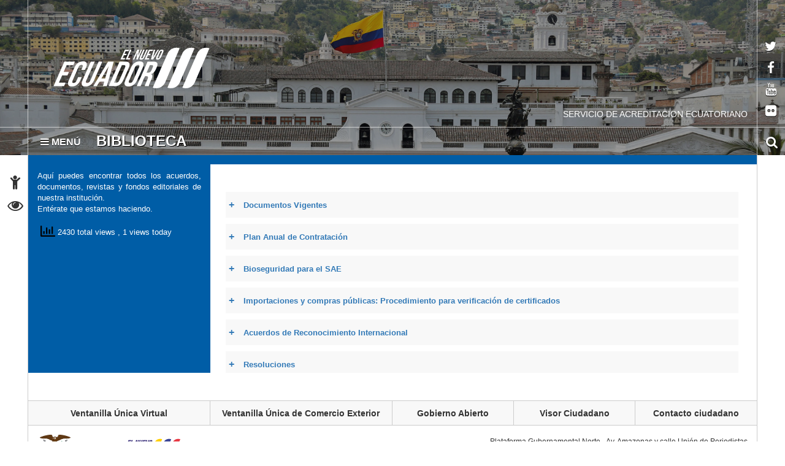

--- FILE ---
content_type: text/html; charset=UTF-8
request_url: https://www.acreditacion.gob.ec/biblioteca/
body_size: 73313
content:
<!DOCTYPE html>
<html lang="es">
    <head>
        <meta charset="UTF-8">
        <!-- WP HEAD -->
        <title>Biblioteca &#8211; SERVICIO DE ACREDITACIÓN ECUATORIANO</title>
		    <!-- PVC Template -->
    <script type="text/template" id="pvc-stats-view-template">
    <i class="pvc-stats-icon medium" aria-hidden="true"><svg aria-hidden="true" focusable="false" data-prefix="far" data-icon="chart-bar" role="img" xmlns="http://www.w3.org/2000/svg" viewBox="0 0 512 512" class="svg-inline--fa fa-chart-bar fa-w-16 fa-2x"><path fill="currentColor" d="M396.8 352h22.4c6.4 0 12.8-6.4 12.8-12.8V108.8c0-6.4-6.4-12.8-12.8-12.8h-22.4c-6.4 0-12.8 6.4-12.8 12.8v230.4c0 6.4 6.4 12.8 12.8 12.8zm-192 0h22.4c6.4 0 12.8-6.4 12.8-12.8V140.8c0-6.4-6.4-12.8-12.8-12.8h-22.4c-6.4 0-12.8 6.4-12.8 12.8v198.4c0 6.4 6.4 12.8 12.8 12.8zm96 0h22.4c6.4 0 12.8-6.4 12.8-12.8V204.8c0-6.4-6.4-12.8-12.8-12.8h-22.4c-6.4 0-12.8 6.4-12.8 12.8v134.4c0 6.4 6.4 12.8 12.8 12.8zM496 400H48V80c0-8.84-7.16-16-16-16H16C7.16 64 0 71.16 0 80v336c0 17.67 14.33 32 32 32h464c8.84 0 16-7.16 16-16v-16c0-8.84-7.16-16-16-16zm-387.2-48h22.4c6.4 0 12.8-6.4 12.8-12.8v-70.4c0-6.4-6.4-12.8-12.8-12.8h-22.4c-6.4 0-12.8 6.4-12.8 12.8v70.4c0 6.4 6.4 12.8 12.8 12.8z" class=""></path></svg></i>
	 <%= total_view %> total views	<% if ( today_view > 0 ) { %>
		<span class="views_today">,  <%= today_view %> views today</span>
	<% } %>
	</span>
	</script>
		    <meta name='robots' content='max-image-preview:large' />
<link rel='dns-prefetch' href='//fonts.googleapis.com' />
<link rel="alternate" type="application/rss+xml" title="SERVICIO DE ACREDITACIÓN ECUATORIANO &raquo; Feed" href="https://www.acreditacion.gob.ec/feed/" />
<link rel="alternate" type="application/rss+xml" title="SERVICIO DE ACREDITACIÓN ECUATORIANO &raquo; Feed de los comentarios" href="https://www.acreditacion.gob.ec/comments/feed/" />
<link rel="alternate" title="oEmbed (JSON)" type="application/json+oembed" href="https://www.acreditacion.gob.ec/wp-json/oembed/1.0/embed?url=https%3A%2F%2Fwww.acreditacion.gob.ec%2Fbiblioteca%2F" />
<link rel="alternate" title="oEmbed (XML)" type="text/xml+oembed" href="https://www.acreditacion.gob.ec/wp-json/oembed/1.0/embed?url=https%3A%2F%2Fwww.acreditacion.gob.ec%2Fbiblioteca%2F&#038;format=xml" />
<style id='wp-img-auto-sizes-contain-inline-css' type='text/css'>
img:is([sizes=auto i],[sizes^="auto," i]){contain-intrinsic-size:3000px 1500px}
/*# sourceURL=wp-img-auto-sizes-contain-inline-css */
</style>
<link rel='stylesheet' id='dashicons-css' href='https://www.acreditacion.gob.ec/wp-includes/css/dashicons.min.css?ver=6.9' type='text/css' media='all' />
<link rel='stylesheet' id='menu-icons-extra-css' href='https://www.acreditacion.gob.ec/wp-content/plugins/menu-icons/css/extra.min.css?ver=0.13.20' type='text/css' media='all' />
<style id='wp-emoji-styles-inline-css' type='text/css'>

	img.wp-smiley, img.emoji {
		display: inline !important;
		border: none !important;
		box-shadow: none !important;
		height: 1em !important;
		width: 1em !important;
		margin: 0 0.07em !important;
		vertical-align: -0.1em !important;
		background: none !important;
		padding: 0 !important;
	}
/*# sourceURL=wp-emoji-styles-inline-css */
</style>
<style id='wp-block-library-inline-css' type='text/css'>
:root{--wp-block-synced-color:#7a00df;--wp-block-synced-color--rgb:122,0,223;--wp-bound-block-color:var(--wp-block-synced-color);--wp-editor-canvas-background:#ddd;--wp-admin-theme-color:#007cba;--wp-admin-theme-color--rgb:0,124,186;--wp-admin-theme-color-darker-10:#006ba1;--wp-admin-theme-color-darker-10--rgb:0,107,160.5;--wp-admin-theme-color-darker-20:#005a87;--wp-admin-theme-color-darker-20--rgb:0,90,135;--wp-admin-border-width-focus:2px}@media (min-resolution:192dpi){:root{--wp-admin-border-width-focus:1.5px}}.wp-element-button{cursor:pointer}:root .has-very-light-gray-background-color{background-color:#eee}:root .has-very-dark-gray-background-color{background-color:#313131}:root .has-very-light-gray-color{color:#eee}:root .has-very-dark-gray-color{color:#313131}:root .has-vivid-green-cyan-to-vivid-cyan-blue-gradient-background{background:linear-gradient(135deg,#00d084,#0693e3)}:root .has-purple-crush-gradient-background{background:linear-gradient(135deg,#34e2e4,#4721fb 50%,#ab1dfe)}:root .has-hazy-dawn-gradient-background{background:linear-gradient(135deg,#faaca8,#dad0ec)}:root .has-subdued-olive-gradient-background{background:linear-gradient(135deg,#fafae1,#67a671)}:root .has-atomic-cream-gradient-background{background:linear-gradient(135deg,#fdd79a,#004a59)}:root .has-nightshade-gradient-background{background:linear-gradient(135deg,#330968,#31cdcf)}:root .has-midnight-gradient-background{background:linear-gradient(135deg,#020381,#2874fc)}:root{--wp--preset--font-size--normal:16px;--wp--preset--font-size--huge:42px}.has-regular-font-size{font-size:1em}.has-larger-font-size{font-size:2.625em}.has-normal-font-size{font-size:var(--wp--preset--font-size--normal)}.has-huge-font-size{font-size:var(--wp--preset--font-size--huge)}.has-text-align-center{text-align:center}.has-text-align-left{text-align:left}.has-text-align-right{text-align:right}.has-fit-text{white-space:nowrap!important}#end-resizable-editor-section{display:none}.aligncenter{clear:both}.items-justified-left{justify-content:flex-start}.items-justified-center{justify-content:center}.items-justified-right{justify-content:flex-end}.items-justified-space-between{justify-content:space-between}.screen-reader-text{border:0;clip-path:inset(50%);height:1px;margin:-1px;overflow:hidden;padding:0;position:absolute;width:1px;word-wrap:normal!important}.screen-reader-text:focus{background-color:#ddd;clip-path:none;color:#444;display:block;font-size:1em;height:auto;left:5px;line-height:normal;padding:15px 23px 14px;text-decoration:none;top:5px;width:auto;z-index:100000}html :where(.has-border-color){border-style:solid}html :where([style*=border-top-color]){border-top-style:solid}html :where([style*=border-right-color]){border-right-style:solid}html :where([style*=border-bottom-color]){border-bottom-style:solid}html :where([style*=border-left-color]){border-left-style:solid}html :where([style*=border-width]){border-style:solid}html :where([style*=border-top-width]){border-top-style:solid}html :where([style*=border-right-width]){border-right-style:solid}html :where([style*=border-bottom-width]){border-bottom-style:solid}html :where([style*=border-left-width]){border-left-style:solid}html :where(img[class*=wp-image-]){height:auto;max-width:100%}:where(figure){margin:0 0 1em}html :where(.is-position-sticky){--wp-admin--admin-bar--position-offset:var(--wp-admin--admin-bar--height,0px)}@media screen and (max-width:600px){html :where(.is-position-sticky){--wp-admin--admin-bar--position-offset:0px}}

/*# sourceURL=wp-block-library-inline-css */
</style><style id='global-styles-inline-css' type='text/css'>
:root{--wp--preset--aspect-ratio--square: 1;--wp--preset--aspect-ratio--4-3: 4/3;--wp--preset--aspect-ratio--3-4: 3/4;--wp--preset--aspect-ratio--3-2: 3/2;--wp--preset--aspect-ratio--2-3: 2/3;--wp--preset--aspect-ratio--16-9: 16/9;--wp--preset--aspect-ratio--9-16: 9/16;--wp--preset--color--black: #000000;--wp--preset--color--cyan-bluish-gray: #abb8c3;--wp--preset--color--white: #ffffff;--wp--preset--color--pale-pink: #f78da7;--wp--preset--color--vivid-red: #cf2e2e;--wp--preset--color--luminous-vivid-orange: #ff6900;--wp--preset--color--luminous-vivid-amber: #fcb900;--wp--preset--color--light-green-cyan: #7bdcb5;--wp--preset--color--vivid-green-cyan: #00d084;--wp--preset--color--pale-cyan-blue: #8ed1fc;--wp--preset--color--vivid-cyan-blue: #0693e3;--wp--preset--color--vivid-purple: #9b51e0;--wp--preset--gradient--vivid-cyan-blue-to-vivid-purple: linear-gradient(135deg,rgb(6,147,227) 0%,rgb(155,81,224) 100%);--wp--preset--gradient--light-green-cyan-to-vivid-green-cyan: linear-gradient(135deg,rgb(122,220,180) 0%,rgb(0,208,130) 100%);--wp--preset--gradient--luminous-vivid-amber-to-luminous-vivid-orange: linear-gradient(135deg,rgb(252,185,0) 0%,rgb(255,105,0) 100%);--wp--preset--gradient--luminous-vivid-orange-to-vivid-red: linear-gradient(135deg,rgb(255,105,0) 0%,rgb(207,46,46) 100%);--wp--preset--gradient--very-light-gray-to-cyan-bluish-gray: linear-gradient(135deg,rgb(238,238,238) 0%,rgb(169,184,195) 100%);--wp--preset--gradient--cool-to-warm-spectrum: linear-gradient(135deg,rgb(74,234,220) 0%,rgb(151,120,209) 20%,rgb(207,42,186) 40%,rgb(238,44,130) 60%,rgb(251,105,98) 80%,rgb(254,248,76) 100%);--wp--preset--gradient--blush-light-purple: linear-gradient(135deg,rgb(255,206,236) 0%,rgb(152,150,240) 100%);--wp--preset--gradient--blush-bordeaux: linear-gradient(135deg,rgb(254,205,165) 0%,rgb(254,45,45) 50%,rgb(107,0,62) 100%);--wp--preset--gradient--luminous-dusk: linear-gradient(135deg,rgb(255,203,112) 0%,rgb(199,81,192) 50%,rgb(65,88,208) 100%);--wp--preset--gradient--pale-ocean: linear-gradient(135deg,rgb(255,245,203) 0%,rgb(182,227,212) 50%,rgb(51,167,181) 100%);--wp--preset--gradient--electric-grass: linear-gradient(135deg,rgb(202,248,128) 0%,rgb(113,206,126) 100%);--wp--preset--gradient--midnight: linear-gradient(135deg,rgb(2,3,129) 0%,rgb(40,116,252) 100%);--wp--preset--font-size--small: 13px;--wp--preset--font-size--medium: 20px;--wp--preset--font-size--large: 36px;--wp--preset--font-size--x-large: 42px;--wp--preset--spacing--20: 0.44rem;--wp--preset--spacing--30: 0.67rem;--wp--preset--spacing--40: 1rem;--wp--preset--spacing--50: 1.5rem;--wp--preset--spacing--60: 2.25rem;--wp--preset--spacing--70: 3.38rem;--wp--preset--spacing--80: 5.06rem;--wp--preset--shadow--natural: 6px 6px 9px rgba(0, 0, 0, 0.2);--wp--preset--shadow--deep: 12px 12px 50px rgba(0, 0, 0, 0.4);--wp--preset--shadow--sharp: 6px 6px 0px rgba(0, 0, 0, 0.2);--wp--preset--shadow--outlined: 6px 6px 0px -3px rgb(255, 255, 255), 6px 6px rgb(0, 0, 0);--wp--preset--shadow--crisp: 6px 6px 0px rgb(0, 0, 0);}:where(.is-layout-flex){gap: 0.5em;}:where(.is-layout-grid){gap: 0.5em;}body .is-layout-flex{display: flex;}.is-layout-flex{flex-wrap: wrap;align-items: center;}.is-layout-flex > :is(*, div){margin: 0;}body .is-layout-grid{display: grid;}.is-layout-grid > :is(*, div){margin: 0;}:where(.wp-block-columns.is-layout-flex){gap: 2em;}:where(.wp-block-columns.is-layout-grid){gap: 2em;}:where(.wp-block-post-template.is-layout-flex){gap: 1.25em;}:where(.wp-block-post-template.is-layout-grid){gap: 1.25em;}.has-black-color{color: var(--wp--preset--color--black) !important;}.has-cyan-bluish-gray-color{color: var(--wp--preset--color--cyan-bluish-gray) !important;}.has-white-color{color: var(--wp--preset--color--white) !important;}.has-pale-pink-color{color: var(--wp--preset--color--pale-pink) !important;}.has-vivid-red-color{color: var(--wp--preset--color--vivid-red) !important;}.has-luminous-vivid-orange-color{color: var(--wp--preset--color--luminous-vivid-orange) !important;}.has-luminous-vivid-amber-color{color: var(--wp--preset--color--luminous-vivid-amber) !important;}.has-light-green-cyan-color{color: var(--wp--preset--color--light-green-cyan) !important;}.has-vivid-green-cyan-color{color: var(--wp--preset--color--vivid-green-cyan) !important;}.has-pale-cyan-blue-color{color: var(--wp--preset--color--pale-cyan-blue) !important;}.has-vivid-cyan-blue-color{color: var(--wp--preset--color--vivid-cyan-blue) !important;}.has-vivid-purple-color{color: var(--wp--preset--color--vivid-purple) !important;}.has-black-background-color{background-color: var(--wp--preset--color--black) !important;}.has-cyan-bluish-gray-background-color{background-color: var(--wp--preset--color--cyan-bluish-gray) !important;}.has-white-background-color{background-color: var(--wp--preset--color--white) !important;}.has-pale-pink-background-color{background-color: var(--wp--preset--color--pale-pink) !important;}.has-vivid-red-background-color{background-color: var(--wp--preset--color--vivid-red) !important;}.has-luminous-vivid-orange-background-color{background-color: var(--wp--preset--color--luminous-vivid-orange) !important;}.has-luminous-vivid-amber-background-color{background-color: var(--wp--preset--color--luminous-vivid-amber) !important;}.has-light-green-cyan-background-color{background-color: var(--wp--preset--color--light-green-cyan) !important;}.has-vivid-green-cyan-background-color{background-color: var(--wp--preset--color--vivid-green-cyan) !important;}.has-pale-cyan-blue-background-color{background-color: var(--wp--preset--color--pale-cyan-blue) !important;}.has-vivid-cyan-blue-background-color{background-color: var(--wp--preset--color--vivid-cyan-blue) !important;}.has-vivid-purple-background-color{background-color: var(--wp--preset--color--vivid-purple) !important;}.has-black-border-color{border-color: var(--wp--preset--color--black) !important;}.has-cyan-bluish-gray-border-color{border-color: var(--wp--preset--color--cyan-bluish-gray) !important;}.has-white-border-color{border-color: var(--wp--preset--color--white) !important;}.has-pale-pink-border-color{border-color: var(--wp--preset--color--pale-pink) !important;}.has-vivid-red-border-color{border-color: var(--wp--preset--color--vivid-red) !important;}.has-luminous-vivid-orange-border-color{border-color: var(--wp--preset--color--luminous-vivid-orange) !important;}.has-luminous-vivid-amber-border-color{border-color: var(--wp--preset--color--luminous-vivid-amber) !important;}.has-light-green-cyan-border-color{border-color: var(--wp--preset--color--light-green-cyan) !important;}.has-vivid-green-cyan-border-color{border-color: var(--wp--preset--color--vivid-green-cyan) !important;}.has-pale-cyan-blue-border-color{border-color: var(--wp--preset--color--pale-cyan-blue) !important;}.has-vivid-cyan-blue-border-color{border-color: var(--wp--preset--color--vivid-cyan-blue) !important;}.has-vivid-purple-border-color{border-color: var(--wp--preset--color--vivid-purple) !important;}.has-vivid-cyan-blue-to-vivid-purple-gradient-background{background: var(--wp--preset--gradient--vivid-cyan-blue-to-vivid-purple) !important;}.has-light-green-cyan-to-vivid-green-cyan-gradient-background{background: var(--wp--preset--gradient--light-green-cyan-to-vivid-green-cyan) !important;}.has-luminous-vivid-amber-to-luminous-vivid-orange-gradient-background{background: var(--wp--preset--gradient--luminous-vivid-amber-to-luminous-vivid-orange) !important;}.has-luminous-vivid-orange-to-vivid-red-gradient-background{background: var(--wp--preset--gradient--luminous-vivid-orange-to-vivid-red) !important;}.has-very-light-gray-to-cyan-bluish-gray-gradient-background{background: var(--wp--preset--gradient--very-light-gray-to-cyan-bluish-gray) !important;}.has-cool-to-warm-spectrum-gradient-background{background: var(--wp--preset--gradient--cool-to-warm-spectrum) !important;}.has-blush-light-purple-gradient-background{background: var(--wp--preset--gradient--blush-light-purple) !important;}.has-blush-bordeaux-gradient-background{background: var(--wp--preset--gradient--blush-bordeaux) !important;}.has-luminous-dusk-gradient-background{background: var(--wp--preset--gradient--luminous-dusk) !important;}.has-pale-ocean-gradient-background{background: var(--wp--preset--gradient--pale-ocean) !important;}.has-electric-grass-gradient-background{background: var(--wp--preset--gradient--electric-grass) !important;}.has-midnight-gradient-background{background: var(--wp--preset--gradient--midnight) !important;}.has-small-font-size{font-size: var(--wp--preset--font-size--small) !important;}.has-medium-font-size{font-size: var(--wp--preset--font-size--medium) !important;}.has-large-font-size{font-size: var(--wp--preset--font-size--large) !important;}.has-x-large-font-size{font-size: var(--wp--preset--font-size--x-large) !important;}
/*# sourceURL=global-styles-inline-css */
</style>

<style id='classic-theme-styles-inline-css' type='text/css'>
/*! This file is auto-generated */
.wp-block-button__link{color:#fff;background-color:#32373c;border-radius:9999px;box-shadow:none;text-decoration:none;padding:calc(.667em + 2px) calc(1.333em + 2px);font-size:1.125em}.wp-block-file__button{background:#32373c;color:#fff;text-decoration:none}
/*# sourceURL=/wp-includes/css/classic-themes.min.css */
</style>
<link rel='stylesheet' id='wp-components-css' href='https://www.acreditacion.gob.ec/wp-includes/css/dist/components/style.min.css?ver=6.9' type='text/css' media='all' />
<link rel='stylesheet' id='wp-preferences-css' href='https://www.acreditacion.gob.ec/wp-includes/css/dist/preferences/style.min.css?ver=6.9' type='text/css' media='all' />
<link rel='stylesheet' id='wp-block-editor-css' href='https://www.acreditacion.gob.ec/wp-includes/css/dist/block-editor/style.min.css?ver=6.9' type='text/css' media='all' />
<link rel='stylesheet' id='popup-maker-block-library-style-css' href='https://www.acreditacion.gob.ec/wp-content/plugins/popup-maker/dist/packages/block-library-style.css?ver=dbea705cfafe089d65f1' type='text/css' media='all' />
<link rel='stylesheet' id='a3-pvc-style-css' href='https://www.acreditacion.gob.ec/wp-content/plugins/page-views-count/assets/css/style.min.css?ver=2.8.7' type='text/css' media='all' />
<link rel='stylesheet' id='owl_carousel-css' href='https://www.acreditacion.gob.ec/wp-content/themes/Sitio-32/inc/owl-carousel/owl.carousel.css?ver=1.3.2' type='text/css' media='all' />
<link rel='stylesheet' id='owl_theme-css' href='https://www.acreditacion.gob.ec/wp-content/themes/Sitio-32/inc/owl-carousel/owl.theme.css?ver=1.3.2' type='text/css' media='all' />
<link rel='stylesheet' id='owl_transitions-css' href='https://www.acreditacion.gob.ec/wp-content/themes/Sitio-32/inc/owl-carousel/owl.transitions.css?ver=1.3.2' type='text/css' media='all' />
<link rel='stylesheet' id='theme_stylesheet-css' href='https://www.acreditacion.gob.ec/wp-content/themes/Sitio-32/style.css?ver=6.9' type='text/css' media='all' />
<link rel='stylesheet' id='google_fonts-css' href='http://fonts.googleapis.com/css?family=Megrim%7CRaleway%7COpen+Sans:400,400italic,700,700italic' type='text/css' media='all' />
<link rel='stylesheet' id='font_awesome-css' href='https://www.acreditacion.gob.ec/wp-content/themes/Sitio-32/library/css/font-awesome.css?ver=4.3.0' type='text/css' media='all' />
<link rel='stylesheet' id='cssmenu-styles-css' href='https://www.acreditacion.gob.ec/wp-content/themes/Sitio-32/cssmenu/styles.css?ver=6.9' type='text/css' media='all' />
<link rel='stylesheet' id='a3pvc-css' href='//www.acreditacion.gob.ec/wp-content/uploads/sass/pvc.min.css?ver=1726881565' type='text/css' media='all' />
<link rel='stylesheet' id='wp_dlmp_styles-css' href='https://www.acreditacion.gob.ec/wp-content/plugins/download-monitor/page-addon/styles.css?ver=6.9' type='text/css' media='all' />
<script type="text/javascript" src="https://www.acreditacion.gob.ec/wp-includes/js/jquery/jquery.min.js?ver=3.7.1" id="jquery-core-js"></script>
<script type="text/javascript" src="https://www.acreditacion.gob.ec/wp-includes/js/jquery/jquery-migrate.min.js?ver=3.4.1" id="jquery-migrate-js"></script>
<script type="text/javascript" src="https://www.acreditacion.gob.ec/wp-includes/js/underscore.min.js?ver=1.13.7" id="underscore-js"></script>
<script type="text/javascript" src="https://www.acreditacion.gob.ec/wp-includes/js/backbone.min.js?ver=1.6.0" id="backbone-js"></script>
<script type="text/javascript" id="a3-pvc-backbone-js-extra">
/* <![CDATA[ */
var pvc_vars = {"rest_api_url":"https://www.acreditacion.gob.ec/wp-json/pvc/v1","ajax_url":"https://www.acreditacion.gob.ec/wp-admin/admin-ajax.php","security":"81630ce927","ajax_load_type":"rest_api"};
//# sourceURL=a3-pvc-backbone-js-extra
/* ]]> */
</script>
<script type="text/javascript" src="https://www.acreditacion.gob.ec/wp-content/plugins/page-views-count/assets/js/pvc.backbone.min.js?ver=2.8.7" id="a3-pvc-backbone-js"></script>
<script type="text/javascript" src="https://www.acreditacion.gob.ec/wp-content/themes/Sitio-32/cssmenu/script.js?ver=6.9" id="cssmenu-scripts-js"></script>
<link rel="https://api.w.org/" href="https://www.acreditacion.gob.ec/wp-json/" /><link rel="alternate" title="JSON" type="application/json" href="https://www.acreditacion.gob.ec/wp-json/wp/v2/pages/104" /><link rel="EditURI" type="application/rsd+xml" title="RSD" href="https://www.acreditacion.gob.ec/xmlrpc.php?rsd" />
<meta name="generator" content="WordPress 6.9" />
<link rel="canonical" href="https://www.acreditacion.gob.ec/biblioteca/" />
<link rel='shortlink' href='https://www.acreditacion.gob.ec/?p=104' />
	<style type='text/css'>
	.download-info .download-button {
		background-image: url(https://www.acreditacion.gob.ec/wp-content/plugins/download-monitor/page-addon/downloadbutton.gif);
	}
	.download-info .more-button {
		background-image: url(https://www.acreditacion.gob.ec/wp-content/plugins/download-monitor/page-addon/morebutton.gif);
	}
	</style>

		<link rel="stylesheet" type="text/css" href="https://www.acreditacion.gob.ec/wp-content/plugins/wp-banners-lite/css/front.css?ver=1.28" media="screen" />    <style>
        .container { max-width: 1190px; }
    </style>
    <link rel="icon" href="https://www.acreditacion.gob.ec/wp-content/uploads/2024/09/cropped-FaviCon-32x32.png" sizes="32x32" />
<link rel="icon" href="https://www.acreditacion.gob.ec/wp-content/uploads/2024/09/cropped-FaviCon-192x192.png" sizes="192x192" />
<link rel="apple-touch-icon" href="https://www.acreditacion.gob.ec/wp-content/uploads/2024/09/cropped-FaviCon-180x180.png" />
<meta name="msapplication-TileImage" content="https://www.acreditacion.gob.ec/wp-content/uploads/2024/09/cropped-FaviCon-270x270.png" />
		<style type="text/css" id="wp-custom-css">
			header#head #logo{
   width: 300px;
} 		</style>
		        <!-- END HEAD -->

        <meta name="viewport" content="width=device-width, initial-scale=1.0">
        <meta name="description" content="Biblioteca | " />        <meta http-equiv="X-UA-Compatible" content="IE=edge">
        <meta name="rating" content="general">
        <meta name="robots" content="all">
        <meta name="geo.region" content="EC-P" />
        <meta name="geo.placename" content="Quito" />
        <meta name="geo.position" content="-0.219737;-78.512485" />
        <meta name="ICBM" content="-0.219737, -78.512485" />
        <link href="https://www.acreditacion.gob.ec/wp-content/themes/Sitio-32/css/bootstrap.min.css" rel="stylesheet" type="text/css"/>
        <link href="https://www.acreditacion.gob.ec/wp-content/themes/Sitio-32/css/font-awesome.min.css" rel="stylesheet" type="text/css"/>
        <link href="https://www.acreditacion.gob.ec/wp-content/themes/Sitio-32/css/logo.css" rel="stylesheet" type="text/css"/>
        <link href="https://www.acreditacion.gob.ec/wp-content/themes/Sitio-32/css/snap.css" rel="stylesheet" type="text/css"/>
        <link href="https://www.acreditacion.gob.ec/wp-content/themes/Sitio-32/css/orbit-1.2.3.css" rel="stylesheet" type="text/css"/>
        <link href="https://www.acreditacion.gob.ec/wp-content/themes/Sitio-32/css/sidebar.css" rel="stylesheet" type="text/css"/>
        <link href="https://www.acreditacion.gob.ec/wp-content/themes/Sitio-32/css/site.css" rel="stylesheet" type="text/css"/>
        <link href="http://fonts.googleapis.com/css?family=Raleway:600%7COpen+Sans:400,700,600" rel='stylesheet' type='text/css'/>
	<link rel="icon" href="" type="image/x-icon" />
        <meta name="theme-color" content="#ffffff">
        <style>
            header#head{
                background-image: url(https://www.acreditacion.gob.ec/wp-content/themes/Sitio-32/oraculo/imagen_header/1.jpg);
            }
        </style>
        <!--[if lt IE 9]>
          <script src="https://oss.maxcdn.com/html5shiv/3.7.2/html5shiv.min.js"></script>
          <script src="https://oss.maxcdn.com/respond/1.4.2/respond.min.js"></script>
        <link href="https://www.acreditacion.gob.ec/wp-content/themes/Sitio-32/css/ie.css" rel="stylesheet" type="text/css"/>
        <![endif]-->
        <link rel="stylesheet" type="text/css" media="all" href="https://www.acreditacion.gob.ec/wp-content/themes/Sitio-32/style.css"/>
    </head>
    <body>
        <div class="sidebar left hide">
            <button class="close"><span class="fa fa-times"></span></button>
            <a id="brand" href="https://www.acreditacion.gob.ec/">SERVICIO DE ACREDITACIÓN ECUATORIANO</a>
            <nav id="menu" data-scrollable role="navigation">
                <form method="get" class="navbar-form" action="https://www.acreditacion.gob.ec">
                    <div class="form-group">
                        <label for="buscar" class="hidden">buscar</label>
                        <input type="text" id="buscar" name="s" class="form-control" title="form-text" placeholder="Buscar aquí"/>
                    </div>
                    <button class="btn" type="submit"><span class="fa fa-search"><em>buscar</em></span></button>
                </form>

                <ul><li><a href='http://www.acreditacion.gob.ec' >Inicio</a></li>
<li><a href='https://www.acreditacion.gob.ec/la-institucion/' target='_blank'>La institución</a></li>
<li><a href='https://www.acreditacion.gob.ec/programas-servicios/' target='_blank'>Programas / Servicios</a></li>
<li><a href='https://www.acreditacion.gob.ec/biblioteca/' target='_blank'>Biblioteca</a></li>
<li><a href='https://www.acreditacion.gob.ec/transparencia/' target='_blank'>Transparencia</a></li>
<li><a href='https://www.acreditacion.gob.ec/category/noticias/' target='_blank'>Noticias</a></li>
<li><a href='#' class='dropdown-toggle' data-toggle='dropdown'>Enlaces</a> 

        <ul class='dropdown-menu'>
                <li><a href='http://portal.compraspublicas.gob.ec/sercop/' target='_blank'>Compras públicas</a>		</li> 
                <li><a href='http://www.gestiondocumental.gob.ec/index.php' target='_blank'>Quipux Sistema de Gestión Documental</a>		</li> 
                <li><a href='http://gpr.administracionpublica.gob.ec/gpr_ecuador/n1' target='_blank'>Gobierno por Resultado</a>		</li> 
                <li><a href='http://www.tramitesciudadanos.gob.ec/' target='_blank'>Portal Tramites Ciudadanos</a>		</li> 
                <li><a href='http://viajes.administracionpublica.gob.ec/' target='_blank'>Sistema de Solicitud de Viajes al Exterior</a>		</li> 
        </ul>
</li>
<li><a href='#' class='dropdown-toggle' data-toggle='dropdown'>Enlaces Gubernamentales</a> 
    <ul class='dropdown-menu'>
        <li class='dropdown-submenu'><a href='#' class='dropdown-toggle' data-toggle='dropdown'>Presidencia</a> 
            <ul class='dropdown-menu'>
                <li><a href='http://www.presidencia.gob.ec/el-presidente/' target='_blank'>El Presidente</a></li>
                <li><a href='http://www.presidencia.gob.ec/' target='_blank'>La Presidencia</a></li>
                <li><a href='http://www.presidencia.gob.ec/palacio-de-gobierno/' >Palacio de Gobierno</a></li>
            </ul>
        </li> 
        <li class='dropdown-submenu'><a href='#' class='dropdown-toggle' data-toggle='dropdown'>Vicepresidencia</a> 
            <ul class='dropdown-menu'>
                <li><a href='http://www.vicepresidencia.gob.ec/vicepresidente/' target='_blank'>El Vicepresidente</a></li>
                <li><a href='http://www.vicepresidencia.gob.ec/' target='_blank'>La Vicepresidencia</a></li>
                <li><a href='http://www.vicepresidencia.gob.ec/programas/' target='_blank'>Programas / Servicios</a></li>
            </ul>
        </li> 
        <li class='dropdown-submenu'><a href='#' class='dropdown-toggle' data-toggle='dropdown'>Secretarías Nacionales</a> 
            <ul class='dropdown-menu'>
                <li><a href='http://www.administracionpublica.gob.ec/' target='_blank'>Administración Pública</a></li>
                <li><a href='http://www.comunicacion.gob.ec/' target='_blank'>Comunicación</a></li>
                <li><a href='http://www.politica.gob.ec/' target='_blank'>Gestión de la Política</a></li>
                <li><a href='http://www.planificacion.gob.ec/' target='_blank'>Planificación y Desarrollo</a></li>
            </ul>
        </li> 
        <li class='dropdown-submenu'><a href='#' class='dropdown-toggle' data-toggle='dropdown'>Secretarías</a> 
            <ul class='dropdown-menu'>
                <li><a href='http://comunicacion.gob.ec/' target='_blank'>Agua</a></li>
                <li><a href='http://www.educacionsuperior.gob.ec/' target='_blank'>Educación Superior, Ciencia, Tecnología e Innovación</a></li>
                <li><a href='http://www.desarrolloamazonico.gob.ec/' target='_blank'>Desarrollo Amazónico</a></li>
                <li><a href='http://www.gestionderiesgos.gob.ec/' target='_blank'>Gestión de Riesgos</a></li>
                <li><a href='http://www.secretariabuenvivir.gob.ec/' >Secretaria del Buen Vivir</a></li>
            </ul>
        </li> 
        <li class='dropdown-submenu'><a href='#' class='dropdown-toggle' data-toggle='dropdown'>Ministerios</a> 
            <ul class='dropdown-menu'>
                <li class='dropdown-submenu'><a href='#' class='dropdown-toggle' data-toggle='drop-down'>Coordinador de Desarrollo Social</a>
                    <ul class='dropdown-menu'>
                        <li><a href='http://www.habitatyvivienda.gob.ec' >Desarrollo Urbano y Vivienda</a></li>
                        <li><a href='http://www.salud.gob.ec' >Salud Pública</a></li>
                        <li><a href='http://www.inclusion.gob.ec' >Inclusión Económica y Social</a></li>
                        <li><a href='http://www.deporte.gob.ec' >Deporte</a></li>
                    </ul>
                </li>
                <li class='dropdown-submenu'><a href='#' class='dropdown-toggle' data-toggle='drop-down'>Coordinador de Política Económica</a>
                    <ul class='dropdown-menu'>
                        <li><a href='http://www.finanzas.gob.ec' >Finanzas</a></li>
                    </ul>
                </li>
                <li class='dropdown-submenu'><a href='#' class='dropdown-toggle' data-toggle='drop-down'>Coordinador de Producción, Empleo y Competitividad</a>
                    <ul class='dropdown-menu'>
                        <li><a href='http://www.agricultura.gob.ec/' >Agricultura, Ganadería, Acuacultura y Pesca</a></li>
                        <li><a href='http://www.obraspublicas.gob.ec' >Transporte y Obras Públicas</a></li>
                        <li><a href='http://www.industrias.gob.ec' >Industrias y Productividad</a></li>
                        <li><a href='http://www.comercioexterior.gob.ec' >Comercio Exterior</a></li>
                        <li><a href='http://www.relacioneslaborales.gob.ec' >Relaciones Laborales</a></li>
                        <li><a href='http://www.turismo.gob.ec' >Turismo</a></li>
                    </ul>
                </li>
                <li class='dropdown-submenu'><a href='#' class='dropdown-toggle' data-toggle='drop-down'>Coordinador de Seguridad</a>
                    <ul class='dropdown-menu'>
                        <li><a href='http://www.defensa.gob.ec' >Defensa Nacional</a></li>
                        <li><a href='http://www.ministeriointerior.gob.ec' >Interior</a></li>
                        <li><a href='http://www.cancilleria.gob.ec' >Relaciones Exteriores y Movilidad Humana</a></li>
                        <li><a href='http://www.justicia.gob.ec' >Justicia, Derechos Humanos y Cultos</a></li>
                    </ul>
                </li>
                <li class='dropdown-submenu'><a href='#' class='dropdown-toggle' data-toggle='drop-down'>Coordinador de Conocimiento y Talento Humano</a>
                    <ul class='dropdown-menu'>
                        <li><a href='http://educacion.gob.ec' >Educación</a></li>
                        <li><a href='http://www.culturaypatrimonio.gob.ec' >Cultura y Patrimonio</a></li>
                    </ul>
                </li>
                <li class='dropdown-submenu'><a href='#' class='dropdown-toggle' data-toggle='drop-down'>Coordinador de Sectores Estratégicos</a>
                    <ul class='dropdown-menu'>
                        <li><a href='http://www.telecomunicaciones.gob.ec' >Telecomunicaciones y de la Sociedad de la Información</a></li>
                        <li><a href='http://www.energia.gob.ec' >Electricidad y Energía Renovable</a></li>
                        <li><a href='http://www.ambiente.gob.ec' >Ambiente</a></li>
                        <li><a href='http://www.recursosnaturales.gob.ec' >Recursos Naturales no Renovables</a></li>
                    </ul>
                </li>
            </ul>
        </li> 
    </ul>
</li></ul>                <div id="social">
                    <div class="inner">
                        <ul class="list-inline">
                            <li><a target="_blank" href="https://twitter.com/SAE_EC" data-toggle="tooltip" title="red social twitter" data-placement="bottom">
                                    <span class="fa fa-twitter"><em>twitter</em></span>
                                </a></li>
                            <li><a target="_blank" href="https://www.facebook.com/AcreditacionEC/" data-toggle="tooltip" title="red social facebook" data-placement="bottom">
                                    <span class="fa fa-facebook-f"><em>facebook</em></span>
                                </a></li>
                            <li><a target="_blank" href="https://www.youtube.com/channel/UC7aod1Gzew_KaP5v0HNU_jQ" data-toggle="tooltip" title="red social youtube" data-placement="bottom">
                                    <span class="fa fa-youtube"><em>youtube</em></span>
                                </a></li>
                            <li><a target="_blank" href="https://www.flickr.com/photos/146100355@N07/" data-toggle="tooltip" title="red social flickr" data-placement="bottom">
                                    <span class="fa fa-flickr"><em>flickr</em></span>
                                </a></li>
                        </ul>
                    </div>
                </div>
            </nav>
        </div>
        <div id="content">
            <header id="head">
                <div class="inner">
                    <div id="nomobile" class="container-fluid">
                        <h1 id="logo">
                            <a href="https://www.acreditacion.gob.ec/" tabindex="1">
                                <a href="https://www.acreditacion.gob.ec/" class="custom-logo-link" rel="home"><img src="https://www.acreditacion.gob.ec/wp-content/uploads/2024/09/Logo-1.svg" class="custom-logo" alt="SERVICIO DE ACREDITACIÓN ECUATORIANO" decoding="async" /></a>                            </a>
                        </h1>
                        <div class="leyenda-header hidden-xs clearfix"><div class="text-right">SERVICIO DE ACREDITACION ECUATORIANO</div></div>
                        <div class="separator"></div>
                        <div id="accesibilidad">
                            <div class="inner">
                                <ul>
                                    <li><a href="https://www.acreditacion.gob.ec/accesibilidad" tabindex="2" data-toggle="tooltip" data-placement="right"><span class="fa fa-child"><em>Accesibilidad</em></span></a></li>
                                    <li><a href="https://www.acreditacion.gob.ec/transparencia" tabindex="3" data-toggle="tooltip" data-placement="right"><span class="fa fa-eye"><em>Transparencia</em></span></a></li>
                                    <!--<li><a href="#" tabindex="4" data-toggle="tooltip" title="English" data-placement="right"><span class="fa fa-flag"><em>Idioma</em></span></a></li>-->
                                </ul>
                            </div>
                        </div>
                        <div class="social">
                            <div class="inner">
                                <ul>
                                    <li><a target="_blank" href="https://twitter.com/SAE_EC" tabindex="5" data-toggle="tooltip" data-placement="left">
                                            <span class="fa fa-twitter"><em>twitter</em></span>
                                        </a></li>
                                    <li><a target="_blank" href="https://www.facebook.com/AcreditacionEC/" tabindex="6" data-toggle="tooltip" data-placement="left">
                                            <span class="fa fa-facebook-f"><em>facebook</em></span>
                                        </a></li>
                                    <li><a target="_blank" href="https://www.youtube.com/channel/UC7aod1Gzew_KaP5v0HNU_jQ" tabindex="7" data-toggle="tooltip" data-placement="left">
                                            <span class="fa fa-youtube"><em>youtube</em></span>
                                        </a></li>
                                    <li><a target="_blank" href="https://www.flickr.com/photos/146100355@N07/" tabindex="8" data-toggle="tooltip" data-placement="left">
                                            <span class="fa fa-flickr"><em>flickr</em></span>
                                        </a></li>
                                </ul>
                            </div>
                        </div>

                        <div class="vermobile">
                            <nav class="navbar navbar-mobile">
                                <div class="navbar-header">
                                    <button type="button" class="navbar-toggle collapsed" data-toggle="collapse" data-target="#menu-principal-mobile" aria-expanded="false">
                                        <span class="sr-only">Toggle navigation</span>
                                        <span class="icon-bar"></span>
                                        <span class="icon-bar"></span>
                                        <span class="icon-bar"></span>
                                    </button>
                                </div>
                                <div class="collapse navbar-collapse" id="menu-principal-mobile">
                                    <ul id="menu-superiorv30" class="nav navbar-nav"><li id="menu-item-27" class="menu-item menu-item-type-custom menu-item-object-custom menu-item-home menu-item-27"><a href="http://www.acreditacion.gob.ec">Inicio</a></li>
<li id="menu-item-30" class="menu-item menu-item-type-post_type menu-item-object-page menu-item-30"><a target="_blank" href="https://www.acreditacion.gob.ec/la-institucion/">La institución</a></li>
<li id="menu-item-36" class="menu-item menu-item-type-post_type menu-item-object-page menu-item-36"><a target="_blank" href="https://www.acreditacion.gob.ec/programas-servicios/">Programas / Servicios</a></li>
<li id="menu-item-106" class="menu-item menu-item-type-post_type menu-item-object-page current-menu-item page_item page-item-104 current_page_item menu-item-106"><a target="_blank" href="https://www.acreditacion.gob.ec/biblioteca/" aria-current="page">Biblioteca</a></li>
<li id="menu-item-103" class="menu-item menu-item-type-post_type menu-item-object-page menu-item-103"><a target="_blank" href="https://www.acreditacion.gob.ec/transparencia/">Transparencia</a></li>
<li id="menu-item-35" class="menu-item menu-item-type-taxonomy menu-item-object-category menu-item-35"><a target="_blank" href="https://www.acreditacion.gob.ec/category/noticias/">Noticias</a></li>
</ul>                                </div>
                            </nav>
                        </div>
                        <div class="verdesktop">
                        <a href="#" id="toggle-sidebar-menu" data-toggle="sidebar-menu" tabindex="11" class="hidden-xs"><span class="fa fa-bars"></span> MENÚ</a>
                        </div>
                        <div id="titulo-principal"></div>
                        <div id="block-search-form" class="clearfix">
                            <form action="https://www.acreditacion.gob.ec/" method="get">
                                <div class="form-actions">
                                    <a href="#search"  tabindex="9"><span class="fa fa-search"><em>buscar</em></span></a>
                                </div>
                                <div class="form-type-textfield" style="display:none">
                                    <label for="form-searchf" id="label-searchf">buscar</label>
                                    <input id="form-searchf" type="text" class="form-searchfsearch-query form-text" title="form-text" name="s" maxlength="128" size="20" placeholder="buscar aquí" tabindex="10"/>
                                    <input type="submit" class="hidden" value="buscar">
                                </div>
                                <button class="btn" type="submit" style="display: none;"><em>buscar</em></button>

                            </form>
                        </div>
                    </div> 
                </div>
            </header>
<div id="main" class="institucion">
    <div class="container-fluid">
        <div class="row">
            <div class="col-md-3 altura color azul full">
                <p>Aquí puedes encontrar todos los acuerdos, documentos, revistas y fondos editoriales de nuestra institución.<br />
Entérate que estamos haciendo.</p>
<div class="pvc_clear"></div>
<p id="pvc_stats_104" class="pvc_stats all  pvc_load_by_ajax_update" data-element-id="104" style=""><i class="pvc-stats-icon medium" aria-hidden="true"><svg aria-hidden="true" focusable="false" data-prefix="far" data-icon="chart-bar" role="img" xmlns="http://www.w3.org/2000/svg" viewBox="0 0 512 512" class="svg-inline--fa fa-chart-bar fa-w-16 fa-2x"><path fill="currentColor" d="M396.8 352h22.4c6.4 0 12.8-6.4 12.8-12.8V108.8c0-6.4-6.4-12.8-12.8-12.8h-22.4c-6.4 0-12.8 6.4-12.8 12.8v230.4c0 6.4 6.4 12.8 12.8 12.8zm-192 0h22.4c6.4 0 12.8-6.4 12.8-12.8V140.8c0-6.4-6.4-12.8-12.8-12.8h-22.4c-6.4 0-12.8 6.4-12.8 12.8v198.4c0 6.4 6.4 12.8 12.8 12.8zm96 0h22.4c6.4 0 12.8-6.4 12.8-12.8V204.8c0-6.4-6.4-12.8-12.8-12.8h-22.4c-6.4 0-12.8 6.4-12.8 12.8v134.4c0 6.4 6.4 12.8 12.8 12.8zM496 400H48V80c0-8.84-7.16-16-16-16H16C7.16 64 0 71.16 0 80v336c0 17.67 14.33 32 32 32h464c8.84 0 16-7.16 16-16v-16c0-8.84-7.16-16-16-16zm-387.2-48h22.4c6.4 0 12.8-6.4 12.8-12.8v-70.4c0-6.4-6.4-12.8-12.8-12.8h-22.4c-6.4 0-12.8 6.4-12.8 12.8v70.4c0 6.4 6.4 12.8 12.8 12.8z" class=""></path></svg></i> <img decoding="async" width="16" height="16" alt="Loading" src="https://www.acreditacion.gob.ec/wp-content/plugins/page-views-count/ajax-loader-2x.gif" border=0 /></p>
<div class="pvc_clear"></div>
            </div>
		            <div class="col-md-9 scroll altura color fucsia">
                <script type="text/javascript">
    var $=jQuery.noConflict();
	/*
* Menu accordion plugin for jQuery, by David Rojas (c) 2010
* http://www.davidrojas.net
*/
/*
* Menu accordion plugin for jQuery, by David Rojas (c) 2010
* http://www.davidrojas.net
*/
/*$(function(){
	$('.ul-downloads li a, .ul-downloads li').click(function(event){
		var elem = $(this).next();
		if(elem.is('ul')){
			event.preventDefault();
			//$('.ul-downloads ul:visible').not(elem).slideUp();
			elem.slideToggle();
		}
	});
});*/
(function($){

	$.fn.dcAccordion = function(options) {

		//set default options
		var defaults = {
			classParent	 : '',
			classActive	 : 'active',
			classArrow	 : 'dcjq-icon',
			classCount	 : 'dcjq-count',
			classExpand	 : 'dcjq-current-parent',
			classDisable : '',
			eventType	 : 'click',
			hoverDelay	 : 300,
			menuClose     : true,
			autoClose    : true,
			autoExpand	 : false,
			speed        : 'slow',
			saveState	 : true,
			disableLink	 : true,
			showCount : false,
			cookie	: 'dcjq-accordion'
		};

		//call in the default otions
		var options = $.extend(defaults, options);

		this.each(function(options){

			var obj = this;
			$objLinks = $('li > a',obj);
			$objSub = $('li > ul',obj);
			if(defaults.classDisable){
				$objLinks = $('li:not(.'+defaults.classDisable+') > a',obj);
				$objSub = $('li:not(.'+defaults.classDisable+') > ul',obj);
			}

			classActive = defaults.classActive;

			setUpAccordion();
			if(defaults.saveState == true){
				checkCookie(defaults.cookie, obj, classActive);
			}
			if(defaults.autoExpand == true){
				$('li.'+defaults.classExpand+' > a').addClass(classActive);
			}
			resetAccordion();

			if(defaults.eventType == 'hover'){

				var config = {
					sensitivity: 2, // number = sensitivity threshold (must be 1 or higher)
					interval: defaults.hoverDelay, // number = milliseconds for onMouseOver polling interval
					over: linkOver, // function = onMouseOver callback (REQUIRED)
					timeout: defaults.hoverDelay, // number = milliseconds delay before onMouseOut
					out: linkOut // function = onMouseOut callback (REQUIRED)
				};

				$objLinks.hoverIntent(config);
				var configMenu = {
					sensitivity: 2, // number = sensitivity threshold (must be 1 or higher)
					interval: 1000, // number = milliseconds for onMouseOver polling interval
					over: menuOver, // function = onMouseOver callback (REQUIRED)
					timeout: 1000, // number = milliseconds delay before onMouseOut
					out: menuOut // function = onMouseOut callback (REQUIRED)
				};

				$(obj).hoverIntent(configMenu);

				// Disable parent links
				if(defaults.disableLink == true){

					$objLinks.click(function(e){
						if($(this).siblings('ul').length >0){
							e.preventDefault();
						}
					});
				}

			} else {

				$objLinks.click(function(e){

					$activeLi = $(this).parent('li');
					$parentsLi = $activeLi.parents('li');
					$parentsUl = $activeLi.parents('ul');

					// Prevent browsing to link if has child links
					if(defaults.disableLink == true){
						if($(this).siblings('ul').length >0){
							e.preventDefault();
						}
					}


					// Auto close sibling menus
					if(defaults.autoClose == true){
						autoCloseAccordion($parentsLi, $parentsUl);
					}

					if ($('> ul',$activeLi).is(':visible')){
						$('ul',$activeLi).slideUp(defaults.speed);
						$('a',$activeLi).removeClass(classActive);
						var span	=	$(this).find('span');
                        $('> a',$activeLi).css("color","#000");
						if( span.attr('class') == 'ico')
						span.html('+');
						           //$($activeLi).find('li').remove();
					} else {
						$(this).siblings('ul').slideToggle(defaults.speed);
						$('> a',$activeLi).addClass(classActive);
                        $('> a',$activeLi ).css("color","#019BE2");
						var span	=	$(this).find('span');
						if( span.attr('class') == 'ico')
						span.html('-');
                                            
                                                // Buscando categoria
						// Mezclando funcion aAjx al acordeon
						var idCateg = $($activeLi).attr('id');
						$('#' + idCateg).append('<div class="loader" style="margin-left:25px;">Cargando....</div>');
						var elem = idCateg.split('-');
						var categoryID = parseInt(elem[1]);
						var url = "https://www.acreditacion.gob.ec/wp-content/themes/Sitio-32/ajax/categoryDownload.php";
						data = {
							categoId:categoryID
						}
						$.post(url, data, function(response){
							$('#' + idCateg).find('div.loader').hide();
							$('#' + idCateg).append(alternaColor(response, $('#' + idCateg).attr('class')));

						})
					}

					// Write cookie if save state is on
					if(defaults.saveState == true){
						createCookie(defaults.cookie, obj, classActive);
					}
				});
                                
                                var elemento = $('.ul-downloads  li ');
				 elemento.each(function(){
				 var elem  = $(this).find(' ul');
				 //alert(elem.length);
				 var ahref = elem.next().find('> a');
				   elem.css({
				   	'padding-left': '15px'
				   })
				   ahref.css({
				   	'padding-left': '15px'
				   })
				 })
			}

			// Set up accordion
			function setUpAccordion(){

				$arrow = '<span class="'+defaults.classArrow+'"></span>';
				//var classParentLi = defaults.classParent+'-li';
                                var classParentLi = defaults.classParent;
				$objSub.show();
				$('li',obj).each(function(){
					if($('> ul',this).length > 0){
						$(this).addClass(classParentLi);
						//$('> a',this).addClass(defaults.classParent).append($arrow);
					}
				});
				$objSub.hide();
				if(defaults.classDisable){
					$('li.'+defaults.classDisable+' > ul').show();
				}
				if(defaults.showCount == true){
					$('li.'+classParentLi,obj).each(function(){
						if(defaults.disableLink == true){
							var getCount = parseInt($('ul a:not(.'+defaults.classParent+')',this).length);
						} else {
							var getCount = parseInt($('ul a',this).length);
						}
						$('> a',this).append(' <span class="'+defaults.classCount+'">('+getCount+')</span>');
					});
				}
			}

			function linkOver(){

			$activeLi = $(this).parent('li');
			$parentsLi = $activeLi.parents('li');
			$parentsUl = $activeLi.parents('ul');

			// Auto close sibling menus
			if(defaults.autoClose == true){
				autoCloseAccordion($parentsLi, $parentsUl);

			}

			if ($('> ul',$activeLi).is(':visible')){
				$('ul',$activeLi).slideUp(defaults.speed);
				$('a',$activeLi).removeClass(classActive);
			} else {
				$(this).siblings('ul').slideToggle(defaults.speed);
				$('> a',$activeLi).addClass(classActive);
			}

			// Write cookie if save state is on
			if(defaults.saveState == true){
				createCookie(defaults.cookie, obj, classActive);
			}
		}

		function linkOut(){
		}

		function menuOver(){
		}

		function menuOut(){

			if(defaults.menuClose == true){
				$objSub.slideUp(defaults.speed);
				// Reset active links
				$('a',obj).removeClass(classActive);
				createCookie(defaults.cookie, obj, classActive);
			}
		}

		// Auto-Close Open Menu Items
		function autoCloseAccordion($parentsLi, $parentsUl){
			$('ul',obj).not($parentsUl).slideUp(defaults.speed);
			// Reset active links
			$('a',obj).removeClass(classActive);
			$('> a',$parentsLi).addClass(classActive);
		}
		// Reset accordion using active links
		function resetAccordion(){
			$objSub.hide();
			var $parentsLi = $('a.'+classActive,obj).parents('li');
			$('> a',$parentsLi).addClass(classActive);
			$allActiveLi = $('a.'+classActive,obj);
			$($allActiveLi).siblings('ul').show();
		}
		});

		// Retrieve cookie value and set active items
		function checkCookie(cookieId, obj, classActive){
			var cookieVal = $.cookie(cookieId);
			if(cookieVal != null){
				// create array from cookie string
				var activeArray = cookieVal.split(',');
				$.each(activeArray, function(index,value){
					var $cookieLi = $('li:eq('+value+')',obj);
					$('> a',$cookieLi).addClass(classActive);
					var $parentsLi = $cookieLi.parents('li');
					$('> a',$parentsLi).addClass(classActive);
				});
			}
		}

		// Write cookie
		function createCookie(cookieId, obj, classActive){
			var activeIndex = [];
			// Create array of active items index value
			$('li a.'+classActive,obj).each(function(i){
				var $arrayItem = $(this).parent('li');
				var itemIndex = $('li',obj).index($arrayItem);
					activeIndex.push(itemIndex);
				});
			// Store in cookie
			$.cookie(cookieId, activeIndex, { path: '/' });
		}
	};
})(jQuery);
jQuery(document).ready(function($) {
					$('.ul-downloads').dcAccordion({
						eventType: '',
						hoverDelay: 0,
						menuClose: false,
						autoClose: false,
						saveState: false,
						autoExpand: false,
						classExpand: 'ul-downloads',
						classDisable: '',
						showCount: false,
						disableLink: false,
						cookie: 'dc_jqaccordion_widget-3',
						speed: 'slow'
					});
				});
</script>
<style type="text/css">

ul.ul-downloads {
	margin-right: 15px;
	margin-left:-30px;
			margin-top:35px;
	}
.ul-downloads, .ul-downloads ul{
	list-style:none;
}
.ul-downloads ul{
	display:block;
}
.ul-downloads li, .ul-downloads li ul li{
	cursor:pointer;
}
.ul-downloads li						{ padding:10px 0px 10px 0px;}
.ul-downloads li.li-gray1				{ padding: 0px;  margin-top: 10px; text-decoration: none;}
.ul-downloads li.li-gray2				{ padding: 0px; margin-top: 10px; text-decoration: none; }
.ul-downloads li:hover{
	color: #52A2E3 !important;
}

 .ul-downloads li.li-gray1 a:hover, .ul-downloads li.li-gray2 a:hover,.li-gray3:hover, .li-gray4:hover, .li-gray5:hover, .li-gray6:hover  {
	text-decoration: none;
color: #52A2E3 !important;
webkit-transition: color 1200ms cubic-bezier(0.23, 1, 0.32, 1),box-shadow 1200ms cubic-bezier(0.23, 1, 0.32, 1);
transition: color 1200ms cubic-bezier(0.23, 1, 0.32, 1),box-shadow 1200ms cubic-bezier(0.23, 1, 0.32, 1);

  -moz-box-shadow: 0px 4px 4px 0px rgba(9,63,179,0.06),0px 4px 12px 2px rgba(2,11,34,0.08);
  -webkit-box-shadow: 0px 4px 4px 0px rgba(9,63,179,0.06),0px 4px 12px 2px rgba(2,11,34,0.08);
  box-shadow: 0px 4px 4px 0px rgba(9,63,179,0.06),0px 4px 12px 2px rgba(2,11,34,0.08);
}
.li-gray1 a,
.li-gray1 a:active,
.li-gray1 a:visited,
.li-gray2 a,
.li-gray2 a:active,
.li-gray2 a:visited { text-decoration:none;}

.li-gray1 a:hover, .li-gray2 a:hover{color:#52A2E3; text-decoration:none;}
.ul-downloads li ul li					{ padding:0px; margin-right:0px; padding-left:0px; }
.ul-downloads li ul  					{ padding:0px; margin: 0px;}
.ul-downloads li ul li.li-gray3, .li-gray3			{ background:#F8F8F8; margin-top: 10px}
.ul-downloads li ul li.li-gray4, .li-gray4			{ background:#F8F8F8;  margin-top: 10px}
.ul-downloads li ul li.li-gray5, .li-gray5			{ background:#F8F8F8; margin-top: 10px}
.ul-downloads li ul li.li-gray6, .li-gray6			{ background:#F8F8F8; margin-top: 10px}
.ul-downloads li ul li.li-gray3	a,
.ul-downloads li ul li.li-gray3	a:active,
.ul-downloads li ul li.li-gray3	a:hover,
.ul-downloads li ul li.li-gray3	a:visited,
.ul-downloads li ul li.li-gray4	a,
.ul-downloads li ul li.li-gray4	a:active,
.ul-downloads li ul li.li-gray4	a:hover,
.ul-downloads li ul li.li-gray4	a:visited,
.ul-downloads li ul li.li-gray5	a,
.ul-downloads li ul li.li-gray5	a:active,
.ul-downloads li ul li.li-gray5	a:hover,
.ul-downloads li ul li.li-gray5	a:visited,
.ul-downloads li ul li.li-gray6	a,
.ul-downloads li ul li.li-gray6	a:active,
.ul-downloads li ul li.li-gray6	a:hover,
.ul-downloads li ul li.li-gray6	a:visited		{ color:#000000; font-weight:normal; text-decoration: none}
div.li-gray3, div.li-gray4, div.li-gray5, div.li-gray6
{
	display: none;
	margin-left: 0px;
	padding-left: 0px;
}

span.link						{ background: url('https://www.acreditacion.gob.ec/wp-content/themes/Sitio-32/img/ico/icon-pdf.png') no-repeat left; display:block; float:right; margin-right:10px; margin-top:2px;  padding-left:20px; font-size:11px; }
span.titulo-desc                                        { color:#000; font-size:13px; /*background:#DADADA;*/ padding-left: 20px;}
span.ico						
{ font-size: 16px; margin-left: 5px; margin-right:15px;}


</style>
<ul class="ul-downloads">

<li class="li-gray1" id="cat-2904" >
			 	<a style="display: block; padding: 10px 0px;background: #F8F8F8;"><span class="ico">+</span>Documentos Vigentes</a>
			 	<ul><li class="li-gray4"><div style="width:100%;"><div style="width:80%; float:left; margin:10px auto; padding-left: 10px;"><span class="titulo">Documentos Vigentes</span><br></div><div style="width:20%; float:left; vertical-align:middle; margin:10px auto;"><span class="link">
                                         <a href="https://www.acreditacion.gob.ec/wp-content/plugins/download-monitor/download.php?id=2253&force=0" title="Ver Documentos Vigentes" target="_blank" class="ver">ver</a>&nbsp;&nbsp;&nbsp;
                                         <a href="https://www.acreditacion.gob.ec/wp-content/plugins/download-monitor/download.php?id=2253&force=1" title="Descargar Documentos Vigentes">descarga</a>
                                     </span></div><div style="clear:both"></div></div></li></ul><ul></ul></li><li class="li-gray1" id="cat-2699" >
			 	<a style="display: block; padding: 10px 0px;background: #F8F8F8;"><span class="ico">+</span>Plan Anual de Contratación</a>
			 	<ul><li class="li-gray4"><div style="width:100%;"><div style="width:80%; float:left; margin:10px auto; padding-left: 10px;"><span class="titulo">Plan Anual de Contratación PAC</span><br></div><div style="width:20%; float:left; vertical-align:middle; margin:10px auto;"><span class="link">
                                         <a href="https://www.acreditacion.gob.ec/wp-content/plugins/download-monitor/download.php?id=2050&force=0" title="Ver Plan Anual de Contratación PAC" target="_blank" class="ver">ver</a>&nbsp;&nbsp;&nbsp;
                                         <a href="https://www.acreditacion.gob.ec/wp-content/plugins/download-monitor/download.php?id=2050&force=1" title="Descargar Plan Anual de Contratación PAC">descarga</a>
                                     </span></div><div style="clear:both"></div></div></li></ul><ul></ul></li><li class="li-gray1" id="cat-2288" >
			 	<a style="display: block; padding: 10px 0px;background: #F8F8F8;"><span class="ico">+</span>Bioseguridad para el SAE</a>
			 	<ul><li class="li-gray4"><div style="width:100%;"><div style="width:80%; float:left; margin:10px auto; padding-left: 10px;"><span class="titulo">Bioseguridad para el SAE</span><br></div><div style="width:20%; float:left; vertical-align:middle; margin:10px auto;"><span class="link">
                                         <a href="https://www.acreditacion.gob.ec/wp-content/plugins/download-monitor/download.php?id=1623&force=0" title="Ver Bioseguridad para el SAE" target="_blank" class="ver">ver</a>&nbsp;&nbsp;&nbsp;
                                         <a href="https://www.acreditacion.gob.ec/wp-content/plugins/download-monitor/download.php?id=1623&force=1" title="Descargar Bioseguridad para el SAE">descarga</a>
                                     </span></div><div style="clear:both"></div></div></li></ul><ul></ul></li><li class="li-gray1" id="cat-1293" >
			 	<a style="display: block; padding: 10px 0px;background: #F8F8F8;"><span class="ico">+</span>Importaciones y compras públicas: Procedimiento para verificación de certificados</a>
			 	<ul><li class="li-gray4"><div style="width:100%;"><div style="width:80%; float:left; margin:10px auto; padding-left: 10px;"><span class="titulo">Verificación de certificados de conformidad ingresados al sistema ECUAPASS</span><br></div><div style="width:20%; float:left; vertical-align:middle; margin:10px auto;"><span class="link">
                                         <a href="https://www.acreditacion.gob.ec/wp-content/plugins/download-monitor/download.php?id=843&force=0" title="Ver Verificación de certificados de conformidad ingresados al sistema ECUAPASS" target="_blank" class="ver">ver</a>&nbsp;&nbsp;&nbsp;
                                         <a href="https://www.acreditacion.gob.ec/wp-content/plugins/download-monitor/download.php?id=843&force=1" title="Descargar Verificación de certificados de conformidad ingresados al sistema ECUAPASS">descarga</a>
                                     </span></div><div style="clear:both"></div></div></li></ul><ul><li class="li-gray3"><div style="width:100%;"><div style="width:80%; float:left; margin:10px auto; padding-left: 10px;"><span class="titulo">Verificación de certificados de conformidad ingresados a través de la plataforma de servicios complementarios SAE</span><br></div><div style="width:20%; float:left; vertical-align:middle; margin:10px auto;"><span class="link">
                                         <a href="https://www.acreditacion.gob.ec/wp-content/plugins/download-monitor/download.php?id=844&force=0" title="Ver Verificación de certificados de conformidad ingresados a través de la plataforma de servicios complementarios SAE" target="_blank" class="ver">ver</a>&nbsp;&nbsp;&nbsp;
                                         <a href="https://www.acreditacion.gob.ec/wp-content/plugins/download-monitor/download.php?id=844&force=1" title="Descargar Verificación de certificados de conformidad ingresados a través de la plataforma de servicios complementarios SAE">descarga</a>
                                     </span></div><div style="clear:both"></div></div></li></ul><ul><li class="li-gray4"><div style="width:100%;"><div style="width:80%; float:left; margin:10px auto; padding-left: 10px;"><span class="titulo">I PO16 01 R00 Instructivo para subasanar solic. plataforma servi. complemt. SAE</span><br></div><div style="width:20%; float:left; vertical-align:middle; margin:10px auto;"><span class="link">
                                         <a href="https://www.acreditacion.gob.ec/wp-content/plugins/download-monitor/download.php?id=2463&force=0" title="Ver I PO16 01 R00 Instructivo para subasanar solic. plataforma servi. complemt. SAE" target="_blank" class="ver">ver</a>&nbsp;&nbsp;&nbsp;
                                         <a href="https://www.acreditacion.gob.ec/wp-content/plugins/download-monitor/download.php?id=2463&force=1" title="Descargar I PO16 01 R00 Instructivo para subasanar solic. plataforma servi. complemt. SAE">descarga</a>
                                     </span></div><div style="clear:both"></div></div></li></ul><ul></ul></li><li class="li-gray1" id="cat-1040" >
			 	<a style="display: block; padding: 10px 0px;background: #F8F8F8;"><span class="ico">+</span>Acuerdos de Reconocimiento Internacional</a>
			 	<ul><li class="li-gray4"><div style="width:100%;"><div style="width:80%; float:left; margin:10px auto; padding-left: 10px;"><span class="titulo">Acuerdos de Reconocimiento Multilateral y Reconocimiento Mutuo IAAC-ILAC-IAF</span><br></div><div style="width:20%; float:left; vertical-align:middle; margin:10px auto;"><span class="link">
                                         <a href="https://www.acreditacion.gob.ec/wp-content/plugins/download-monitor/download.php?id=22&force=0" title="Ver Acuerdos de Reconocimiento Multilateral y Reconocimiento Mutuo IAAC-ILAC-IAF" target="_blank" class="ver">ver</a>&nbsp;&nbsp;&nbsp;
                                         <a href="https://www.acreditacion.gob.ec/wp-content/plugins/download-monitor/download.php?id=22&force=1" title="Descargar Acuerdos de Reconocimiento Multilateral y Reconocimiento Mutuo IAAC-ILAC-IAF">descarga</a>
                                     </span></div><div style="clear:both"></div></div></li></ul><ul></ul></li><li class="li-gray1" id="cat-1039" >
			 	<a style="display: block; padding: 10px 0px;background: #F8F8F8;"><span class="ico">+</span>Resoluciones</a>
			 	<ul><li class="li-gray4"><div style="width:100%;"><div style="width:80%; float:left; margin:10px auto; padding-left: 10px;"><span class="titulo">Resoluciones MPCEIP-SAE</span><br></div><div style="width:20%; float:left; vertical-align:middle; margin:10px auto;"><span class="link">
                                         <a href="https://www.acreditacion.gob.ec/wp-content/plugins/download-monitor/download.php?id=11&force=0" title="Ver Resoluciones MPCEIP-SAE" target="_blank" class="ver">ver</a>&nbsp;&nbsp;&nbsp;
                                         <a href="https://www.acreditacion.gob.ec/wp-content/plugins/download-monitor/download.php?id=11&force=1" title="Descargar Resoluciones MPCEIP-SAE">descarga</a>
                                     </span></div><div style="clear:both"></div></div></li></ul><ul></ul></li><li class="li-gray1" id="cat-1038" >
			 	<a style="display: block; padding: 10px 0px;background: #F8F8F8;"><span class="ico">+</span>Publicaciones institucionales</a>
			 	<ul><li class="li-gray4"><div style="width:100%;"><div style="width:80%; float:left; margin:10px auto; padding-left: 10px;"><span class="titulo">Revistas institucionales</span><br></div><div style="width:20%; float:left; vertical-align:middle; margin:10px auto;"><span class="link">
                                         <a href="https://www.acreditacion.gob.ec/wp-content/plugins/download-monitor/download.php?id=26&force=0" title="Ver Revistas institucionales" target="_blank" class="ver">ver</a>&nbsp;&nbsp;&nbsp;
                                         <a href="https://www.acreditacion.gob.ec/wp-content/plugins/download-monitor/download.php?id=26&force=1" title="Descargar Revistas institucionales">descarga</a>
                                     </span></div><div style="clear:both"></div></div></li></ul><ul></ul></li><li class="li-gray1" id="cat-2507" >
			 	<a style="display: block; padding: 10px 0px;background: #F8F8F8;"><span class="ico">+</span>SAE en cifras</a>
			 	<ul><li class="li-gray4"><div style="width:100%;"><div style="width:80%; float:left; margin:10px auto; padding-left: 10px;"><span class="titulo">Boletín estadístico SAE</span><br></div><div style="width:20%; float:left; vertical-align:middle; margin:10px auto;"><span class="link">
                                         <a href="https://www.acreditacion.gob.ec/wp-content/plugins/download-monitor/download.php?id=2430&force=0" title="Ver Boletín estadístico SAE" target="_blank" class="ver">ver</a>&nbsp;&nbsp;&nbsp;
                                         <a href="https://www.acreditacion.gob.ec/wp-content/plugins/download-monitor/download.php?id=2430&force=1" title="Descargar Boletín estadístico SAE">descarga</a>
                                     </span></div><div style="clear:both"></div></div></li></ul><ul></ul></li>

</ul>
            </div>
        </div>
    </div>
</div>

            <footer id="footer-bot">
                <div class="container-fluid">
                    <div class="top">
                        <div class="row no-gutter">
                            <div class="col-md-3 col-sm-3 col-xs-12"><a href="#ventanilla_virtual">Ventanilla Única Virtual</a></div><div class="col-md-3 col-sm-3 col-xs-12"><a href="#ventanilla_comercio">Ventanilla Única de Comercio Exterior</a></div><div class="col-md-2 col-sm-2 col-xs-12"><a href="#gobierno_abierto">Gobierno Abierto</a></div><div class="col-md-2 col-sm-2 col-xs-12"><a href="#visor_ciudadano">Visor Ciudadano</a></div><div class="col-md-2 col-sm-2 col-xs-12"><a href="#contacto_ciudadano">Contacto ciudadano</a></div>                        </div>
                    </div>
                    <div class="content">
                        <div class="row">
                            <div class="col-md-4 col-sm-4 col-xs-12">
                                <img title="SERVICIO DE ACREDITACIÓN ECUATORIANO " alt="SERVICIO DE ACREDITACIÓN ECUATORIANO" src="https://www.acreditacion.gob.ec/wp-content/uploads/2024/09/Footer.png" longdesc="longdesc/logdesc.html">
                            </div>
                            <div class="col-md-8 col-sm-8 col-xs-12 text">
								<h1>pie de pagina</h1>
								Plataforma Gubernamental Norte - Av. Amazonas y calle Unión de Periodistas <br> Quito - Ecuador								<br>Tel&eacute;fono: +59324701100</div>
							<!--<div class="col-md-4 col-sm-4 col-xs-12">
								<img title="Ecuador Ama la Vida" alt="Ecuador Ama la Vida" src="https://www.acreditacion.gob.ec/wp-content/themes/Sitio-32/images/ecuadoramalavida_logo.png" width="138" height="37" longdesc="longdesc/logdesc.html">
</div>-->
                        </div>
                    </div>
                </div>
            </footer>
        </div>
        <script src="https://www.acreditacion.gob.ec/wp-content/themes/Sitio-32/js/jquery-1.11.3.min.js" type="text/javascript"></script> 
        <script src="https://www.acreditacion.gob.ec/wp-content/themes/Sitio-32/js/bootstrap.js" type="text/javascript"></script>
        <script src="https://www.acreditacion.gob.ec/wp-content/themes/Sitio-32/js/custom.js" type="text/javascript"></script>
        <script src="https://www.acreditacion.gob.ec/wp-content/themes/Sitio-32/js/jquery.nicescroll.min.js" type="text/javascript"></script>
        <!--<script src="https://www.acreditacion.gob.ec/wp-content/themes/Sitio-32/js/jquery.tinycarousel.min.js" type="text/javascript"></script>-->
        <script src="https://www.acreditacion.gob.ec/wp-content/themes/Sitio-32/js/mobile-detect.min.js"></script>
        <script src="https://www.acreditacion.gob.ec/wp-content/themes/Sitio-32/js/responsiveCarousel.js" type="text/javascript"></script>
        <script src="https://www.acreditacion.gob.ec/wp-content/themes/Sitio-32/js/jquery.orbit-1.2.3.min.js" type="text/javascript"></script>

		<link href="https://www.acreditacion.gob.ec/wp-content/themes/Sitio-32/css/site_oct_2017.css" rel="stylesheet" type="text/css"/>
        
        <script type="speculationrules">
{"prefetch":[{"source":"document","where":{"and":[{"href_matches":"/*"},{"not":{"href_matches":["/wp-*.php","/wp-admin/*","/wp-content/uploads/*","/wp-content/*","/wp-content/plugins/*","/wp-content/themes/Sitio-32/*","/*\\?(.+)"]}},{"not":{"selector_matches":"a[rel~=\"nofollow\"]"}},{"not":{"selector_matches":".no-prefetch, .no-prefetch a"}}]},"eagerness":"conservative"}]}
</script>
<script type="text/javascript" src="https://www.acreditacion.gob.ec/wp-includes/js/comment-reply.min.js?ver=6.9" id="comment-reply-js" async="async" data-wp-strategy="async" fetchpriority="low"></script>
<script type="text/javascript" src="https://www.acreditacion.gob.ec/wp-content/themes/Sitio-32/library/js/fillsize.js?ver=6.9" id="fillsize-js"></script>
<script type="text/javascript" src="https://www.acreditacion.gob.ec/wp-content/themes/Sitio-32/library/js/jquery.arctext.js?ver=6.9" id="arctext-js"></script>
<script type="text/javascript" src="https://www.acreditacion.gob.ec/wp-content/themes/Sitio-32/inc/owl-carousel/owl.carousel.min.js?ver=6.9" id="owl_carousel_js-js"></script>
<script id="wp-emoji-settings" type="application/json">
{"baseUrl":"https://s.w.org/images/core/emoji/17.0.2/72x72/","ext":".png","svgUrl":"https://s.w.org/images/core/emoji/17.0.2/svg/","svgExt":".svg","source":{"concatemoji":"https://www.acreditacion.gob.ec/wp-includes/js/wp-emoji-release.min.js?ver=6.9"}}
</script>
<script type="module">
/* <![CDATA[ */
/*! This file is auto-generated */
const a=JSON.parse(document.getElementById("wp-emoji-settings").textContent),o=(window._wpemojiSettings=a,"wpEmojiSettingsSupports"),s=["flag","emoji"];function i(e){try{var t={supportTests:e,timestamp:(new Date).valueOf()};sessionStorage.setItem(o,JSON.stringify(t))}catch(e){}}function c(e,t,n){e.clearRect(0,0,e.canvas.width,e.canvas.height),e.fillText(t,0,0);t=new Uint32Array(e.getImageData(0,0,e.canvas.width,e.canvas.height).data);e.clearRect(0,0,e.canvas.width,e.canvas.height),e.fillText(n,0,0);const a=new Uint32Array(e.getImageData(0,0,e.canvas.width,e.canvas.height).data);return t.every((e,t)=>e===a[t])}function p(e,t){e.clearRect(0,0,e.canvas.width,e.canvas.height),e.fillText(t,0,0);var n=e.getImageData(16,16,1,1);for(let e=0;e<n.data.length;e++)if(0!==n.data[e])return!1;return!0}function u(e,t,n,a){switch(t){case"flag":return n(e,"\ud83c\udff3\ufe0f\u200d\u26a7\ufe0f","\ud83c\udff3\ufe0f\u200b\u26a7\ufe0f")?!1:!n(e,"\ud83c\udde8\ud83c\uddf6","\ud83c\udde8\u200b\ud83c\uddf6")&&!n(e,"\ud83c\udff4\udb40\udc67\udb40\udc62\udb40\udc65\udb40\udc6e\udb40\udc67\udb40\udc7f","\ud83c\udff4\u200b\udb40\udc67\u200b\udb40\udc62\u200b\udb40\udc65\u200b\udb40\udc6e\u200b\udb40\udc67\u200b\udb40\udc7f");case"emoji":return!a(e,"\ud83e\u1fac8")}return!1}function f(e,t,n,a){let r;const o=(r="undefined"!=typeof WorkerGlobalScope&&self instanceof WorkerGlobalScope?new OffscreenCanvas(300,150):document.createElement("canvas")).getContext("2d",{willReadFrequently:!0}),s=(o.textBaseline="top",o.font="600 32px Arial",{});return e.forEach(e=>{s[e]=t(o,e,n,a)}),s}function r(e){var t=document.createElement("script");t.src=e,t.defer=!0,document.head.appendChild(t)}a.supports={everything:!0,everythingExceptFlag:!0},new Promise(t=>{let n=function(){try{var e=JSON.parse(sessionStorage.getItem(o));if("object"==typeof e&&"number"==typeof e.timestamp&&(new Date).valueOf()<e.timestamp+604800&&"object"==typeof e.supportTests)return e.supportTests}catch(e){}return null}();if(!n){if("undefined"!=typeof Worker&&"undefined"!=typeof OffscreenCanvas&&"undefined"!=typeof URL&&URL.createObjectURL&&"undefined"!=typeof Blob)try{var e="postMessage("+f.toString()+"("+[JSON.stringify(s),u.toString(),c.toString(),p.toString()].join(",")+"));",a=new Blob([e],{type:"text/javascript"});const r=new Worker(URL.createObjectURL(a),{name:"wpTestEmojiSupports"});return void(r.onmessage=e=>{i(n=e.data),r.terminate(),t(n)})}catch(e){}i(n=f(s,u,c,p))}t(n)}).then(e=>{for(const n in e)a.supports[n]=e[n],a.supports.everything=a.supports.everything&&a.supports[n],"flag"!==n&&(a.supports.everythingExceptFlag=a.supports.everythingExceptFlag&&a.supports[n]);var t;a.supports.everythingExceptFlag=a.supports.everythingExceptFlag&&!a.supports.flag,a.supports.everything||((t=a.source||{}).concatemoji?r(t.concatemoji):t.wpemoji&&t.twemoji&&(r(t.twemoji),r(t.wpemoji)))});
//# sourceURL=https://www.acreditacion.gob.ec/wp-includes/js/wp-emoji-loader.min.js
/* ]]> */
</script>
        <script src="" type="text/javascript"></script>
    </body>
</html>
<script type="text/javascript">
    $(document).ready(function () {
        $("header#head #titulo-principal").append('<h2>Biblioteca</h2>');
    });
</script>


--- FILE ---
content_type: text/css
request_url: https://www.acreditacion.gob.ec/wp-content/themes/Sitio-32/css/logo.css
body_size: 851
content:
@font-face {
  font-family: 'logo';
  src:  url('../fonts/logo.eot?vnuo93');
  src:  url('../fonts/logo.eot?vnuo93#iefix') format('embedded-opentype'),
    url('../fonts/logo.ttf?vnuo93') format('truetype'),
    url('../fonts/logo.woff?vnuo93') format('woff'),
    url('../fonts/logo.svg?vnuo93#logo') format('svg');
  font-weight: normal;
  font-style: normal;
  font-display: block;
}

[class^="icon-"], [class*=" icon-"] {
  /* use !important to prevent issues with browser extensions that change fonts */
  font-family: 'logo' !important;
  speak: never;
  font-style: normal;
  font-weight: normal;
  font-variant: normal;
  text-transform: none;
  line-height: 1;

  /* Better Font Rendering =========== */
  -webkit-font-smoothing: antialiased;
  -moz-osx-font-smoothing: grayscale;
}

.icon-logo:before {
  content: "\e900";
  color: #fff;
}



--- FILE ---
content_type: text/css
request_url: https://www.acreditacion.gob.ec/wp-content/themes/Sitio-32/css/site.css
body_size: 44991
content:
/* CONFIGURACIONES GENERALES
================================================== */
body{
    font-family: "Open Sans", "Helvetica Neue", Helvetica, Arial, sans-serif;
}
ul, a, li{
    -webkit-transition: all 100ms ease-in;
    -moz-transition: all 100ms ease-in;
    -ms-transition: all 100ms ease-in;
    -o-transition: all 100ms ease-in;
    transition: all 100ms ease-in;
}

p{
    font-weight: 400;
    text-align: justify;
}
a{
    font-weight: 600;
}
a:focus{
    text-decoration:underline;
} 
a:hover{
    text-decoration: none;
    color: #00405a;
}
.collapsing.width {
    -webkit-transition-property: width, visibility;
    transition-property: width, visibility;
    width: 0;
    height: auto;
}
a em,
button em{
    display: block;
    position: absolute;
    height: 1px;
    width: 1px;
    opacity: 0;
    margin-top:0;
    margin-left: 0;
    overflow: hidden;
}
#main h1, #main h3, #main h4, #main h5, #main h6{
    font-family: "Raleway", "Helvetica Neue", Helvetica, Arial, sans-serif;
    font-weight: normal;
}

#main h2 {
    font-family: "Raleway", "Helvetica Neue", Helvetica, Arial, sans-serif;
    font-weight: bolder;
}



/* HEADER ----> ID: HEAD
================================================== */

header#head .social .tooltip.left{
    left: -125px !important;
    right: 110% !important;
}

header#head{
    background-position: top center;
    background-repeat: no-repeat;
    background-size: cover;
}
header#head > .inner{
    background-color: rgba(0,0,0,0.4);
}

header#head .list-inline{
    text-align: right;
    right: 0;
}
header#head #logo{
    margin: 0;
    margin-bottom: 0.5em;
    display: inline-block;
}
header#head #logo a{
    display: block;
    height: 100%;
    color: #FFF;
    padding: 10px;
    border: 3px solid transparent;
}
header#head #logo a:hover{
    color: #00deff;
}
header#head #logo a:focus{
    border-color: #00deff;          
    background: #000;
    text-decoration: none;
}
#toggle-sidebar-menu{
    margin: 0.5em 20px 0.5em 0;
    float: left;
    padding: 6px 5px 2px 5px;
    font-size: 16px;
}
#toggle-sidebar-menu:hover{
    color: #00deff;
    border-color: #00deff;
}
#toggle-sidebar-menu:focus{
    background: #000;
    border-color: #00deff;
}
header#head .social ul,
header#head #accesibilidad ul{
    list-style: none;
    margin: 0;
    padding: 0;
}
header#head .social i,
header#head #accesibilidad i{
    text-indent: -99999%;
    display: inline-block 
}
header#head .leyenda-header{
    margin-top: 0.5em;
    margin-bottom: 0.8em;
    color: #FFF;
}
header#head .leyenda-header .left{
    position: absolute;
    margin-left: -55px;
    margin-top: 4px;
    text-transform: capitalize;
}
header#head .form-actions a{
    background: none;
    border: 3px solid transparent;
}
header#head #accesibilidad li span{font-size: 1.8em}
header#head .social li span,
header#head .form-actions a{font-size: 1.5em}
header#head .social li a,
header#head .form-actions a,
#toggle-sidebar-menu,
header#head .list-inline a{
    color: #FFF;
    text-shadow: 0 1px 0 #000;
}
header#head #accesibilidad li a{color: #333;}
header#head .social li a:hover,
header#head #accesibilidad li a:hover,
header#head .form-actions a:hover,
header#head .list-inline a:hover,
header#head .social li a:focus,
header#head #accesibilidad li a:focus,
header#head .form-actions a:focus,
header#head .list-inline a:focus{
    color: #00deff; 
}

header#head #form-searchf{ 
    background: rgba(0, 0, 0, 0.6);
    border: none;
    font-weight: 700;
    margin-top: 6px;
    padding: 0.64em 0.8em;
    color: #FFF;
}
header#head label#label-searchf{
    background: #00deff;
    margin: 0;
    line-height: 0;
    position: absolute;
    width: 0;
    height: 0;
    opacity: 0;
}
header#head .form-actions{
    position: relative;
}
header#head .form-actions a{
    display: block;
    margin-top: 0.3em;
    margin-bottom: 0.3em;
}
header#head .separator{
    background: rgba(255,255,255,0.6);
    height: 1px;
    width: 100%;
}
header#head h2{
    color: #FFF;
    font-weight: 800;
    text-transform: uppercase;
    margin-top: 10px;
    font-size: 24px;
    text-shadow: 1px 1px #000;
    padding-top: 0px;
}
header#head .text-left{
    display: inline-block;
    float: left;
    font-size: 1.143em;
    font-weight: 700;
    text-transform: uppercase;
    margin-top: 6px;
    color: #fff;
    margin-right: 1em;
}


/* MAIN PAGE
================================================== */
#main{
    font-size: 13px;
}
#main, #slides{
    position: relative !important;
}
#main .container-fluid{
    padding-top: 0.5em;
    padding-bottom: 1em;
}
#main section,
#main .bloque:not(:last-child){
    margin-bottom: 1em
}
#main h2{
    margin-top: 5px;
    line-height: 0.85;
    color: #333;
}
#main h2:focus{color: #00deff;}
#main h2.importante{ border-left: 6px solid #333; }
#main #main-carousel .carousel-caption{
    background: rgba(0,0,0,0.6);
    left: 0;
    bottom: 0;
    right: 0;
    padding: 0.8em;
    width: 100%;
    text-align: left;
}
#main #main-carousel .carousel-caption a{
    color: #FFF
}
#main #main-carousel img{
    width: 100%;
    height: auto;
}
#main .carousel-indicators{
    bottom: 0;
    left: auto;
    right: auto;
    width: 100%;
    margin: 0;
    position: relative;
    line-height: 1;
    margin-top: 5px;
}
#main .carousel-indicators li{
    height: 6px;
    border: none;
    background: #BEBEBE;
    border-radius: 0;
    margin: 0;
}
#main .carousel-indicators li a{
    display: block;
    height: 6px;
    color: #272965;
    background: #BEBEBE;
}
#main #control{
    border: 4px solid transparent;
    position: absolute;
    z-index: 4;
    padding: 0.5em 0.8em;
    background: rgba(0,0,0,0.6);
    color: #FFF;
}
#main #control:focus{
    border-color: #00deff;
    color: #00deff;
}

#main .carousel-indicators li a:focus{
    background: #00deff !important;
    color: #FFF !important;
}
#main .carousel-indicators li a:hover,
#main .carousel-indicators li.active a{
    background: #272965 !important;
    color: #BEBEBE !important;
}
#main .carousel-indicators li:not(:last-child){ margin-right: 3px;}
#main .carousel-indicators li:not(:first-child){ margin-left: 3px;}



/********** ALERTAS **********************/
#main #alertas{
    margin-bottom: 1em;
}
#main #alertas-next{
    background: #726F6D;
    display: inline-block;
    padding: 0;
    float: right;
    color: #FFF;
    border-radius: 0;
    font-size: 1.7em;
}
#main #alertas-next:hover{background: #494745}
#main #alertas-next:focus{background: #00deff}
#main #alertas .carousel-caption{
    padding: 0;
    left: 0;
    bottom: 0;
    right: 0;
    width: 100%;
    text-align: left;
    color: #000;
    text-shadow: 0 1px 1px rgba(255,255,255,0.5);
    position: relative
}
#main #alertas .blanca{
    background: #FFFFFF;
    -webkit-box-shadow:inset 0px 0px 1px 1px #aaa;
    -moz-box-shadow:inset 0px 0px 1px 1px #aaa;
    box-shadow:inset 0px 0px 1px 1px #aaa;
}
#main #alertas .roja{background: #FF3333;}
#main #alertas .naranja{background: #FF9900;}
#main #alertas .amarilla{background: #FFD400;}
#main #alertas .verde{background: #65C37E;}
#main #alertas .text-center{display: table}
#main #alertas span.fa,
#main #alertas-next a.fa{font-size: 1.5em}
#main #alertas .date{
    background: #F8F8F8;
    vertical-align: middle;
    display: block;
    -webkit-box-shadow: 0 0 4px 1px rgba(0,0,0,0.5);
    box-shadow: 0 0 4px 1px rgba(0,0,0,0.5);
    font-size: 0.85em;
    border: 1px solid #ddd;
    border-right: none;
    padding: 9px 0 8px 0;
    height: 100%;
    display: table-cell;
    height: 100%;
    width: 100%;
    vertical-align: middle;
}
#main #alertas .txt{padding: 8px 0; color: #000;     padding-left: 5px; }
#main #alertas .txt:hover{padding: 8px 0; color: #000; color: #333; padding-left: 5px; }
#main #alertas small{
    padding: 11px 8px 8px 0;
    display: block;
}




/****** CAROUSEL PROGRAMAS & SERVICIOS ******/
#programas-items {
    height: 1%;
    margin: 0;
    overflow: hidden;
    position: relative;
}

#programas .viewport {
    height: 85px;
    width: 92%;
    margin-left: auto;
    margin-right: auto;
    overflow: hidden;
    position: relative;
}

#programas-items .buttons {
    display: block;
    position: absolute;
    padding: 0;
    margin: 0;
    background: #FFF;
    color: #A2A09B;
    font-size: 6.5em;
    height: 85px;
    cursor: pointer;
}
#programas-items .buttons:hover{
    color: #333;
}


#programas-items .next {
    right: 0;
    left: auto;
    top: 0;
}

#programas-items .disable {
    visibility: hidden;
}

#programas-items .overview {
    list-style: none;
    position: absolute;
    padding: 0;
    margin: 0;
    width: 92%;
    left: 0;
    top: 0;
}

#programas-items .overview li {
    float: left;
    margin: 0 2px 0 0;
    padding: 0;
    height:90px;
    width: 107px;
}

#programas-items .overview li a{
    padding: 0.9em 0.2em;
    background: rgba(1,50,84,0.85);
    text-shadow: 0 1px 0 rgba(0,0,0,0.5);
    color: #FFF;
    line-height: 1.2;
    display: block;
    margin-bottom: 0;
    height: 100%;
}


#programas-items .overview li a:focus{
    background: #011b3e;
    color: #FFF !important;
}
#programas-items .overview li a:hover{
    background: #013254;
    color: #FFF !important;
}
#programas-items .overview li span{
    display: block;
    font-size: 1.8em;
    margin-bottom: 0.3em;
}

#main #banner a{
    border: 3px solid transparent;
    display: block;
    height: 100%;
    width: 100%
}
#main #banner a:focus{
    border-color: #00deff;
}

#nav-programas .buttons{
    display: block;
    position: absolute;
    padding: 0;
    margin: 0;
    background: #FFF;
    color: #A2A09B;
    font-size: 6.5em;
    height: 85px;
    cursor: pointer;
}
#nav-programas .buttons:hover{
    color: #333;
}
#nav-programas .next{
    right: 15px;
    left: auto;
    top: 0;
}
.crsl-programas .crsl-item a{
    padding: 0.9em 0.2em;
    background: rgba(1,50,84,0.85);
    text-shadow: 0 1px 0 rgba(0,0,0,0.5);
    color: #FFF;
    line-height: 1.2;
    display: block;
    margin-bottom: 0;
    height: 100%;
    min-height: 85px;
}
.crsl-programas .crsl-item a:focus{
    background: #011b3e;
    color: #FFF !important;
}
.crsl-programas .crsl-item a:hover{
    background: #013254;
    color: #FFF !important;
}
.crsl-programas .crsl-item i{
    display: block;
    font-size: 1.8em;
    margin-bottom: 0.3em;

}
#nav-programas .disable {
    visibility: hidden;
}

/****** SERVICIOS ******/

#servicios .panel{
    background: #f8f8f8;
    text-align: center;
    border: none;
    border-radius: 0;
}
#servicios a{
    color: #58585a;
    line-height: 1;
    display: block;
    margin-bottom: 1em
}
#servicios a:hover{
    color: #013254;
}
#servicios span{
    display: block;
    font-size: 3em;
    margin-bottom: 25px;
}
#servicios .nav-tabs li{
    background: red;
}

#temas-importantes .list-group{margin-bottom: 0;}
#temas-importantes a.list-group-item{
    padding: 4px 15px;
    background: #EFEFEF;
    border: 3px solid transparent;
    border-radius: 0;
    -webkit-transition: color 1200ms cubic-bezier(0.23, 1, 0.32, 1),box-shadow 1200ms cubic-bezier(0.23, 1, 0.32, 1);
    transition: color 1200ms cubic-bezier(0.23, 1, 0.32, 1),box-shadow 1200ms cubic-bezier(0.23, 1, 0.32, 1);
}
#temas-importantes a.list-group-item:not(:last-child){margin-bottom: 10px;}

#temas-importantes a.list-group-item:hover{
    background: #DFDFDF;
    color: #013254;
    -moz-box-shadow: 0px 4px 4px 0px rgba(9,63,179,0.06),0px 4px 12px 2px rgba(2,11,34,0.08);
    -webkit-box-shadow: 0px 4px 4px 0px rgba(9,63,179,0.06),0px 4px 12px 2px rgba(2,11,34,0.08);
    box-shadow: 0px 4px 4px 0px rgba(9,63,179,0.06),0px 4px 12px 2px rgba(2,11,34,0.08);
}
#temas-importantes a.list-group-item:focus{
    border-color: #00deff;
}
#temas-importantes span{
    float: right;
    padding-top: 3px;
}

#temas-importantes a:hover span{
    padding-right: 8px;
}

/****** NOTICIAS ******/
#noticias .text{
    background: #f8f8f8;
    overflow: hidden
}
#noticias h3{
    font-size: 14px;
    margin-top: 5px;
    font-weight: 700
}
#noticias a{color: #5b5b5b}
#noticias [class*='col-'] span,
#noticias [class*='col-'] h3{
    padding-left: 10px;
}
#main #videos-carousel,
#main #contacto-carousel,
#main #banner{
    max-width: 335px;
    margin-left: auto;
    margin-right: auto;
}
/* INDICADORES
================================================== */
h2.importante.naranja{
    border-left-color: #F4B816 !important;
}
#main.indicadores .panel{
    border: none;
    -webkit-box-shadow: 0 2px 4px 0 rgba(0,0,0,0.2);
    box-shadow: 0 1px 4px 0 rgba(0,0,0,0.2);
}
#main.indicadores .panel,
#main.indicadores .panel-heading{
    border-radius: 0;

}
#main.indicadores .panel-heading{
    padding-top: 5px;
    padding-bottom: 4px;
}
#main.indicadores .panel h3{
    font-family: "Open Sans", "Helvetica Neue", Helvetica, Arial, sans-serif;
}
#main.indicadores .panel-heading{
    margin: 0;
    line-height: 1;
    color: #FFF;
    font-weight: 600;
    text-shadow: 0 1px 0 rgba(0,0,0,0.3);
    font-size: 13px;
}
#main.indicadores .panel-verde .panel-heading{background: #65C37E;}
#main.indicadores .panel-naranja .panel-heading{background: #F4B816;}
#main.indicadores .panel-azul .panel-heading{background: #50B3E1;}
#main.indicadores .panel-rojo .panel-heading{background: #ED2400;}

#main.indicadores .panel-body{
    background-color: #F8F8F8;
    padding: 12px;
}
#main.indicadores .panel-body h3{
    font-size: 16px;
    font-weight: 800;
    margin: 0;
}
#main.indicadores .panel-body .right{
    position: absolute;
    z-index: 3;
    right: 30px;
    bottom: 30px;
}

#main.indicadores .panel-verde figure{color: #65C37E;}
#main.indicadores .panel-naranja figure{color: #F4B816;}
#main.indicadores .panel-azul figure,
#main.indicadores #otros .panel-azul h3{color: #50B3E1;}
#main.indicadores .panel-rojo figure{color: #ED2400;}

#main.indicadores .panel-body figure{
    font-size: 5em;
}
#main.indicadores .panel-body span{
    font-size: 2.4em;
    display: block;
    line-height: 0.8;
    margin-top: 0.5em;
    font-weight: 600;
}
#main.indicadores #news{border-bottom: 1px dotted #cfcfcf}
#main.indicadores #news .bloque{
    margin-bottom: 2.2em;
}
#main.indicadores #news small{
    display: block;
}
#main.indicadores #news h3{
    font-size: 20px;
    margin-top: 0;
}
#main.indicadores #otros .panel-body{
    border-top: 2px solid;
    min-height: 100px;
}
#main.indicadores #otros .panel-azul .panel-body{border-top-color: #50B3E1}
#main.indicadores #otros .panel-gris .panel-body{border-top-color: #5B5B5B}

#main.indicadores #news .scroll .inner{
    height: 100%;
    position: relative;
}


/* CALENDARIO —--> AGENDA
================================================== */
#calendario-agenda th,
#calendario-agenda td,
#cambiom td.hora{
    vertical-align: middle;
    text-align: center;
}
#calendario-agenda thead th,
#cambiom th{
    background: #50B3E1;
    padding: 0;
}
#calendario-agenda thead a,
#cambiom th{
    padding: 8px 5px;
    text-align: center;
}
#calendario-agenda thead a{display: block;}
#calendario-agenda thead th,
#cambiom th,
#calendario-agenda thead a{color: #FFF;}
#calendario-agenda thead a:hover,
#calendario-agenda thead a:focus{background: #de3176}
#calendario-agenda tbody td:last-child{background: rgba(164, 201, 220, 0.5)}
#calendario-agenda tbody tr:not(.dayhead) td:last-child:hover,
#calendario-agenda tbody tr:not(.dayhead) td:last-child:focus{background: rgba(164, 201, 220, 0.8)}
#calendario-agenda tbody tr:not(.dayhead) td{
    font-size: 0.85em;
}
#cambiom table.evento{margin-bottom: 5px;}
#cambiom table.evento td.hora{width: 10%}
#cambiom table.evento td{padding: 0;}
#cambiom table.evento td h4{
    background: #E2E2E2;
    margin: 0;
    padding: 8px 5px 7px 20px;
    color: #686868;
    font-size: 14px;
    font-weight: 700;
}
#cambiom table.evento strong{
    float: left;
    margin: 8px 20px 10px 20px;
}
#cambiom table.evento p{
    padding: 8px 5px 7px 20px;
}
#cambiom table.evento td:last-child{background: #F8F8F8;}


/* MASTER ----> DISCURSOS
 * ================================================== */
#accordion-discursos .panel{
    border: none;
    border-radius: 0;
    margin-bottom: 1em
}
#accordion-discursos .panel-heading,
#accordion-discursos .panel-body > ul li{
    display: block;
    padding: 10px;
    color: rgb(0, 0, 0);
    background: rgb(248, 248, 248);
    border: none;
    border-radius: 0;
}
#accordion-discursos .panel-heading:hover{
    text-decoration: none;
    color: #52A2E3 !important;
    webkit-transition: color 1200ms cubic-bezier(0.23, 1, 0.32, 1),box-shadow 1200ms cubic-bezier(0.23, 1, 0.32, 1);
    transition: color 1200ms cubic-bezier(0.23, 1, 0.32, 1),box-shadow 1200ms cubic-bezier(0.23, 1, 0.32, 1);

    -moz-box-shadow: 0px 4px 4px 0px rgba(9,63,179,0.06),0px 4px 12px 2px rgba(2,11,34,0.08);
    -webkit-box-shadow: 0px 4px 4px 0px rgba(9,63,179,0.06),0px 4px 12px 2px rgba(2,11,34,0.08);
    box-shadow: 0px 4px 4px 0px rgba(9,63,179,0.06),0px 4px 12px 2px rgba(2,11,34,0.08);
}
#accordion-discursos a{
    font-size: 13px;
    color: #337ab7
}

#accordion-discursos .panel-body > ul{
    list-style: none;
}
#accordion-discursos .panel-body > ul li{
    margin-bottom: 0.8em;
}
#accordion-discursos .panel-body > ul a{
    display: block;
    float: right;
    margin-left: 10px;
    font-size: 16px;
}
#accordion-discursos .panel-body > ul a:hover{
    color: #de3176
}




/* MAIN  ----> INSTITUCION
================================================== */
#main.institucion .img-responsive{width: 100%;}
#main.institucion .container-fluid{padding-top: 0;}
#main.institucion .color{
    border-top: 15px solid transparent;
    padding-top: 10px;
}
#main.institucion .color.fucsia{border-color: #de3176}
#main.institucion .color.azul{border-color: #019be2}
#main.institucion .full.azul{
    background: #019be2;
    color: #FFF
}
#main.institucion .altura{ height: 355px}
#main.institucion .padding-comunica{padding-left: 2%}


/* MAIN  ----> SINGLE
================================================== */
#main.single .img-responsive{width: 100%;}
#main.single .container-fluid{padding-top: 0;}
#main.single .color{
    border-top: 15px solid transparent;
    padding-top: 10px;
}
#main.single .color.fucsia{border-color: #de3176}
#main.single .color.azul{border-color: #019be2}
#main.single .full.azul{
    background: #019be2;
    color: #FFF
}
#main.single .altura{ height: 3550px}
//#main.single .padding-comunica{padding-left: 8%}

#main.single h2 {
    font-size: 25px;
    padding-left: 15px;
    line-height: 1em;
}



#main.single blockquote {
    border-left-style: none;
    text-align: right;
}

#main.single .leyenda-foto {
    border-bottom-color: #ccc;
    border-bottom-width: 1px;
    border-bottom-style: solid;
    padding-left: 10px;
}

#main.single .imagen{
    //padding-top: 1.3em;
}

#main.single .scroll {
    max-height: 260px;
}

#main.single .social {
    //padding-top: 60px;
    /*    width: 120px;
        margin-right: 20px;*/
    //margin-bottom: 0px;
    // prosition: absolute;
}

#main.single hr {
    border: 2px solid #eee;

}
/* MAIN  ----> SEARCH
================================================== */

#main.search .archive-header {
    min-height: 20px;
    padding: 8px;
    background-color: #F5F5F5;
    border: 1px solid #e3e3e3;
    border-radius: 4px;
    -webkit-box-shadow: inset 0 1px 1px rgba(0, 0, 0, 0.05);
    box-shadow: inset 0 1px 1px rgba(0, 0, 0, 0.05);
}
#main.search .archive-header h1{
    margin-top: 1px;
    margin-bottom: 1px;
    font-size: 18px;
    line-height: 0.9em;
    font-weight: bold;
}

#main.search #contenido-search {
    margin-top: 10px;
}
#main.search article {
    border-bottom-color: rgb(238, 238, 238);
    border-bottom-style: solid;
    border-bottom-width: 5px;
    /*height: 173px;*/
    margin-bottom: 20px;
    padding-top: 9px;
}

#main.search .img-thumb {
    //width: 100%;
    //height:100%;
    margin-bottom: 10px;
}

#main.search .entry-title {
    font-size: 20px;
    margin-top: 0px;
    font-weight: bold;
}
#main.search .entry-title a{
    color: rgb(40, 40, 40);
    cursor: auto;
    font-weight: bold;
    outline-color: rgb(40, 40, 40);
}
#main.search .entry-title a:hover{ 
    color: #2D73F2;
}

#main.search .entry-meta .time {
    color: #000;
    font-size: 13px;
}

#main.search .entry-meta a {
    color: #000;
    font-size: 13px;
    font-style: italic;
    font-weight: normal;
    padding-bottom: 5px;
}

#main.search .entry-content {
    margin-top: 10px;
}

#main.search .navigation .nav-previous {
    float: left;
}
#main.search .navigation .nav-next {
    float: right;
}
.navigation .nav-previous {
    float: left;
}
.navigation .nav-next {
    float: right;
}


#main.search #secondary h3 {
    font-size: 22px;
    margin-top: 13px;
}

#main.search #secondary ul {
    list-style-type: none;
    padding-left: 0px;
}
#main.search #secondary ul li {
    padding-top: 20px;
}

#main.search #secondary ul li a {
    color: rgb(1, 1, 1);
    font-weight: normal;
}

#main.search #secondary ul li a:hover {
    color: #019BE2;
}





#main.search .altura {
    height: 350px;
}


#main .inner{
    bottom: 0;
    position: absolute;
}

#contenido-comunica a{
    text-decoration:none;
    color:#000;
    text-align:justify;
}
#contenido-comunica .time{
    color:#A8A8A8;
    font-size:12px;
}
#contenido-comunica .titulo{font-size:16px}

#overlay {
    opacity: 0;
    position: absolute;
    width: 221px;
    height: 141px;
    text-align: center;
    top: 0;
    vertical-align: middle;
    color: #fff;
    padding: 20px
}

#overlay:hover {
    position: absolute;
    opacity: 1;
    transition: opacity 150ms ease-in-out 0s;
    width: 221px;
    height: 141px;
    background: rgba(1, 155, 226, 0.7);

}

#overlay a h4{
    color: #fff;
    text-decoration: none;
    font-family: "Raleway", "Helvetica Neue", Helvetica, Arial, sans-serif;
    font-weight: bold;
    font-size: 16px;
}

#espacio-img{
    width:221px;
    height:125px;
    float:left;
    overflow:hidden;
    padding:1px;
}

#enlace-comunicacion span{
    float:right;
    margin-top: 10px;
    margin-right: 8px;
    margin-bottom: 14px;
}

#contenido-accesibilidad img{
    width: 100%;
    padding-top:20px;
    padding-bottom: 20px;
}

#contenido-accesibilidad h4{
    background-color:green;
    color:white;
    padding-top:3px;
    padding-left:5px;
}
#destacado-top{
    background: rgba(0, 139, 255, 0.6);
    padding: 1em 1.2em;
    margin-top: 1px;
}
#destacado-top h3{
    font-size: 1.5em;
    color: #FFF;
    font-weight: 700;
}
#destacado-top p{
    font-size: 16px;
    color: #FFF;
}
#main .breadcrumb{border-radius: 0;}
#main blockquote{
    font-family: georgia;
}




ul.ul-downloads {
    margin-right: 15px;
}
.ul-downloads, .ul-downloads ul{
    list-style:none;
}
.ul-downloads ul{
    display:block;
}
.ul-downloads li, .ul-downloads li ul li{
    cursor:pointer;
}
.ul-downloads li						{ padding:10px 0px 10px 0px;}
.ul-downloads li.li-gray1				{ padding: 0px;  margin-top: 10px; text-decoration: none;}
.ul-downloads li.li-gray2				{ padding: 0px; margin-top: 10px; text-decoration: none; }
.ul-downloads li:hover{
    color: #52A2E3 !important;
}

.ul-downloads li.li-gray1 a:hover, .ul-downloads li.li-gray2 a:hover,.li-gray3:hover, .li-gray4:hover, .li-gray5:hover, .li-gray6:hover  {
    text-decoration: none;
    color: #52A2E3 !important;
    webkit-transition: color 1200ms cubic-bezier(0.23, 1, 0.32, 1),box-shadow 1200ms cubic-bezier(0.23, 1, 0.32, 1);
    transition: color 1200ms cubic-bezier(0.23, 1, 0.32, 1),box-shadow 1200ms cubic-bezier(0.23, 1, 0.32, 1);
    -moz-box-shadow: 0px 4px 4px 0px rgba(9,63,179,0.06),0px 4px 12px 2px rgba(2,11,34,0.08);
    -webkit-box-shadow: 0px 4px 4px 0px rgba(9,63,179,0.06),0px 4px 12px 2px rgba(2,11,34,0.08);
    box-shadow: 0px 4px 4px 0px rgba(9,63,179,0.06),0px 4px 12px 2px rgba(2,11,34,0.08);
}
.li-gray1 a,
.li-gray1 a:active,
.li-gray1 a:visited,
.li-gray2 a,
.li-gray2 a:active,
.li-gray2 a:visited{ text-decoration:none;}

.li-gray1 a:hover, .li-gray2 a:hover{color:#52A2E3; text-decoration:none;}
.ul-downloads li ul li					{ padding:0px; margin-right:0px; padding-left:0px; }
.ul-downloads li ul  					{ padding:0px; margin: 0px;}
.ul-downloads li ul li.li-gray3, .li-gray3			{ background:#F8F8F8; margin-top: 10px}
.ul-downloads li ul li.li-gray4, .li-gray4			{ background:#F8F8F8;  margin-top: 10px}
.ul-downloads li ul li.li-gray5, .li-gray5			{ background:#F8F8F8; margin-top: 10px}
.ul-downloads li ul li.li-gray6, .li-gray6			{ background:#F8F8F8; margin-top: 10px}
.ul-downloads li ul li.li-gray3	a,
.ul-downloads li ul li.li-gray3	a:active,
.ul-downloads li ul li.li-gray3	a:hover,
.ul-downloads li ul li.li-gray3	a:visited,
.ul-downloads li ul li.li-gray4	a,
.ul-downloads li ul li.li-gray4	a:active,
.ul-downloads li ul li.li-gray4	a:hover,
.ul-downloads li ul li.li-gray4	a:visited,
.ul-downloads li ul li.li-gray5	a,
.ul-downloads li ul li.li-gray5	a:active,
.ul-downloads li ul li.li-gray5	a:hover,
.ul-downloads li ul li.li-gray5	a:visited,
.ul-downloads li ul li.li-gray6	a,
.ul-downloads li ul li.li-gray6	a:active,
.ul-downloads li ul li.li-gray6	a:hover,
.ul-downloads li ul li.li-gray6	a:visited		{ color:#000000; font-weight:normal; text-decoration: none}
div.li-gray3, div.li-gray4, div.li-gray5, div.li-gray6
{
    display: none;
    margin-left: 0px;
    padding-left: 0px;
}

span.link{ 
    background: red no-repeat left; 
    display:block; 
    float:right; 
    margin-right:10px; 
    margin-top:2px;  
    padding-left:20px; 
    font-size:11px; 
}
span.titulo-desc{ 
    color:#000; 
    font-size:13px; 
    /*background:#DADADA;*/ 
    padding-left: 20px;}
span.ico{ 
    font-size: 16px; 
    margin-left:-15px; 
    margin-right:15px;
}



/* FOOTER ----> ID: FOOTER-BOT
================================================== */
footer#footer-bot .container-fluid,
.sidebar{
    background-image: url(../img/colores.png);
    background-position: center bottom;
    background-repeat: no-repeat;
    background-size: 100% 5px ;
}
footer#footer-bot .content{ padding: 0.8em 0; }
footer#footer-bot .content [class*='col-']{
    text-align: center; 
}
footer#footer-bot h1{
    display: block;
    width: 1px;
    height: 1px;
    position: absolute;
    margin: 0;
    opacity: 0;
    line-height: 0;
}
footer#footer-bot .top .row{
    border-bottom: 1px solid #CCC;
    border-top: 1px solid #CCC;
}
footer#footer-bot .top a{
    background: #F8F8F8;
    display: block;
    padding: 0.5em 0 0.4em 0;
    width: 100%;
    text-align: center;
    color: #333;
}
footer#footer-bot .top [class*='col-']:not(:last-child){
    border-right:1px solid #CCC;
}


footer#footer-bot .top a:hover{
    background: #F0F0F0;
    color: #013254;
    -moz-box-shadow: 0px 4px 4px 0px rgba(9,63,179,0.06),0px 4px 12px 2px rgba(2,11,34,0.08);
    -webkit-box-shadow: 0px 4px 4px 0px rgba(9,63,179,0.06),0px 4px 12px 2px rgba(2,11,34,0.08);
    box-shadow: 0px 4px 4px 0px rgba(9,63,179,0.06),0px 4px 12px 2px rgba(2,11,34,0.08);

}
footer#footer-bot .top a:focus {
    border-color: #00deff;
    color: #013254;
}
footer#footer-bot .content{
    font-size: 12px;
}
footer#footer-bot .content a{
    border:3px solid transparent;
    display: block;
    height: 100%;
    padding-bottom: 2px;
    padding-top: 4px;
}
footer#footer-bot .content a{
    border:3px solid transparent;
    display: block;
    height: 100%;
    padding-bottom: 2px;
    padding-top: 4px;
}
footer#footer-bot .content a:focus{
    border-color: #00deff;
}

#main.single .img-destacada {
    width: 40%;
    margin-right: 20px;
}


/* DISPOSITIVOS PEQUEÑOS
================================================== */
@media only screen 
and (max-width: 768px){
    header#head .social li,
    header#head #accesibilidad li{
        display: inline-block;
        margin-top: 10px;
    }
    header#head #accesibilidad li span {
        color: #fff;
    }
    header#head .social{
        margin-right: 1.5em;
        margin-top: 4px
    }
    header#head .form-type-textfield{width: 53% !important;}
    header#head #accesibilidad,
    header#head .social{
        float: right;
    }

    header#head .social li:not(:last-child),
    header#head #accesibilidad li{margin-right: 1em}

    header#head #logo a{
        font-size: 1em;
    }
    header#head .form-actions,
    header#head .form-type-textfield{float: left;} 
    header#head .form-type-textfield{width: 80%}
    header#head .form-actions{margin-right: 1em;}
    .show-sidebar .footer {
        width: 320px;
    }
    #main h2{
        padding-left: 5px;
        font-size: 1em;
    }
    #main .bx-controls-direction a{z-index: 0}
    #main .bx-controls-direction a.bx-prev{left: -5%;}
    #main .bx-controls-direction a.bx-next{right: -5%;}
    footer#footer-bot{
        background: rgba(255,255,255,0.8);
    }
    footer#footer-bot .top a{
        padding-left: 0.5em;
        padding-right: 0.5em;
    }
    footer#footer-bot [class*='col-']{text-align: center}

    #programas .viewport {
        width: 100% !important;
    }

    #main.institucion .altura{ height: auto; min-height: 35px; padding-bottom: 10px;}
    #main.single .img-destacada {
        width: 60%;
        margin-bottom: 15px;
    }

}

@media only screen 
and (max-width: 590px){
    .no-gutter > [class*='col-']{
        padding-left:0;
        padding-right: 0;
    }
    header#head .social li,
    header#head #accesibilidad li{
        margin-bottom: 12px;
        margin-top: 12px;
    }
    header#head #accesibilidad li span {
        color: #fff;
    }

    footer#footer-bot .top [class*='col-']:not(:last-child){
        border-bottom: 1px solid #CCC;
        margin-bottom: 1px;
    }
    header#head .form-type-textfield{width: auto !important;}
    header#head #form-searchf{width: 105%}
    #titulo-principal{clear: both}
    footer#footer-bot .content .text{
        padding-top: 1em;
        padding-bottom: 0.8em;
    }
    #programas .viewport {
        width: 100% !important;
    }

    /**** ALERTAS *******/
    #main #alertas{width: 90%;}
    #main #alertas-next{width: 9.5%;}
    #main #alertas .row{
        margin-right: -8px;
        margin-left: -8px;
    }
    #main #alertas [class*='col-']{
        padding-right: 8px;
        padding-left: 8px;
    }

    #main.institucion .altura{ height: auto; min-height: 35px; padding-bottom: 10px;}

    #main.single .img-destacada {
        width: 100%;
        margin-bottom: 15px;
    }
}




@media only screen 
and (max-width: 2000px){
    .navbar-toggle{
        margin-right: 45px;
    }
    .navbar-mobile {
        background-color: transparent;
        border: none;
        position:absolute;
        top:10px;
        left:auto;
        /*width:calc(100% - 30px);
        width:-moz-calc(100% - 30px);
        width:-webkit-calc(100% - 30px);
        width:-o-calc(100% - 30px);*/
        z-index: 999;
        left:calc(100% -100px);
        left:-moz-calc(100% - 100px);
        left:-webkit-calc(100% - 100px);
        left:-o-calc(100% - 100px);
        right: 0px;
    }
    .navbar-mobile .navbar-brand {
        color: #FFF;
    }
    .navbar-mobile .navbar-brand:hover,
    .navbar-mobile .navbar-brand:focus {
        color: #5e5e5e;
        background-color: transparent;
    }
    .navbar-mobile .navbar-text {
        color: #FFF;
    }
    .navbar-mobile .navbar-nav > li:not(:last-child) {
        border-bottom: 1px solid rgba(255,255,255,0.1);
    }


    .navbar-mobile .navbar-nav > li > a {
        color: #FFF;
    }
    .navbar-mobile .navbar-nav > li > a:hover,
    .navbar-mobile .navbar-nav > li > a:focus {
        background-color: rgba(255, 255, 255, 0.075);
    }
    .navbar-mobile .navbar-nav > li > ul > li > a {
        color: #FFF;
    }
    .navbar-mobile .navbar-nav > li > ul > li > a:hover,
    .navbar-mobile .navbar-nav > li > ul > li > a:focus {
        background-color: rgba(255, 255, 255, 0.075);
    }
    .navbar-mobile .navbar-nav > li > ul > li {
        list-style-type: none;
    }
    .navbar-mobile .navbar-nav > .active > a,
    .navbar-mobile .navbar-nav > .active > a:hover,
    .navbar-mobile .navbar-nav > .active > a:focus {
        color: #555;
        background-color: #e7e7e7;
    }
    .navbar-mobile .navbar-nav > .disabled > a,
    .navbar-mobile .navbar-nav > .disabled > a:hover,
    .navbar-mobile .navbar-nav > .disabled > a:focus {
        color: #00deff;
        ;
        background-color: transparent;
    }
    .navbar-mobile .navbar-toggle {
        border-color: #ddd;
        background-color: rgba(0,0,0,0.75)
    }
    .navbar-mobile .navbar-toggle:hover,
    .navbar-mobile .navbar-toggle:focus {
        background-color: #00deff;
    }
    .navbar-mobile .navbar-toggle .icon-bar {
        background-color: #888;
    }
    .navbar-mobile .navbar-collapse,
    .navbar-mobile .navbar-form {
        border-color: transparent;
        position: fixed;
        left: 15px;
        width:calc(100% - 30px);
        width:-moz-calc(100% - 30px);
        width:-webkit-calc(100% - 30px);
        width:-o-calc(100% - 30px);
    }
    .navbar-mobile .navbar-nav > .open > a,
    .navbar-mobile .navbar-nav > .open > a:hover,
    .navbar-mobile .navbar-nav > .open > a:focus {
        color: #555;
        background-color: #e7e7e7;
    }

    .navbar-mobile .navbar-nav .open .dropdown-menu > li > a {
        color: #777;
    }
    .navbar-mobile .navbar-nav .open .dropdown-menu > li > a:hover,
    .navbar-mobile .navbar-nav .open .dropdown-menu > li > a:focus {
        color: #333;
        background-color: transparent;
    }
    .navbar-mobile .navbar-nav .open .dropdown-menu > .active > a,
    .navbar-mobile .navbar-nav .open .dropdown-menu > .active > a:hover,
    .navbar-mobile .navbar-nav .open .dropdown-menu > .active > a:focus {
        color: #555;
        background-color: #e7e7e7;
    }
    .navbar-mobile .navbar-nav .open .dropdown-menu > .disabled > a,
    .navbar-mobile .navbar-nav .open .dropdown-menu > .disabled > a:hover,
    .navbar-mobile .navbar-nav .open .dropdown-menu > .disabled > a:focus {
        color: #ccc;
        background-color: transparent;
    }
    #menu-principal-mobile{
        background: #212121;
    }
}





/*  DISPOSITIVOS MEDIANOS - TABLETS
 *  PORTRAIT
================================================== */

@media only screen
and (min-width : 768px)    /*tamaño ipad*/
and (max-width : 800px)    /*tamaño galaxy*/
and (orientation : portrait) {
    #main{
        height: auto !important;
        position: relative;
        margin-top: 0 !important;
    }
    #main h2{ border-left: 6px solid #333; }
    #main-carousel .carousel-inner .item{
        height: 250px;
    }
    #main #banner img{
        width: 100% !important;
    }

    #main.institucion .altura{ height: auto; min-height: 35px; padding-bottom: 10px;}
    #main.single .img-destacada {
        width: 60%;
    }
}
/*  DISPOSITIVOS MEDIANOS - TABLETS
 *  LANDSCAPE
================================================== */
@media only screen
and (min-device-width: 768px) 
and (max-device-width: 1024px) 
and (orientation : landscape) {
    header#head .social .inner{
        top: -132px;
        right: -40px !important
    }
    header#head .form-actions a{
        right: -45px !important;
        margin-top: 0 !important;
    }
    #toggle-sidebar-menu{
        margin-top: 4px;
        left: 0;
    }
    header#head .form-actions a{
        color: #333;
        text-shadow: none
    }
    header#head #form-searchf{
        background: rgba(0,0,0,0.8)
    }
    #main.institucion .altura{ height: auto; min-height: 35px; padding-bottom: 10px;}
}



/* DISPOSITIVOS GRANDES
================================================== */
@media screen 
and (min-width: 769px){
    .container-fluid{width: 88%}
    header#head .separator{
        position: absolute;
        left: 0;
    }
    header#head h2{
        float: left;
    }
    footer#footer-bot .no-gutter > [class*='col-']{
        padding-left:0;
        padding-right: 0;
    }
    #main .no-gutter > [class*='col-']:not(:first-child){
        padding-left:0 !important;
    }
    #main .no-gutter > [class*='col-']:not(:last-child){
        padding-right: 0 !important;
    }
    header#head #bg-header{
        overflow: hidden
    }
    header#head .container-fluid{
        border-color: rgba(255,255,255,0.6);
    }
    .container-fluid{
        border-right: 1px solid;
        border-left: 1px solid;
        border-right-color: #CCC;
        border-left-color: #CCC;
        height: 100%
    }
    header#head #logo{
        margin: 30px 0 0 0;
    }
    header#head #logo a{
        font-size: 1.6em;
    }
    header#head .social,
    header#head #accesibilidad,
    header#head form{
        position: relative;
        z-index: 20;
    }
    header#head #accesibilidad a a{color: #FFF}
    header#head .form-type-textfield{
        position: absolute;
        right: -9px;
    }
    header#head .social .inner{
        top: -142px;
        right: -48px;
    }
    header#head #accesibilidad .inner{
        top: 78px;
        left: -48px;
    }
    header#head .form-actions a{
        right: -53px;
        display: inline-block;
        position: absolute;
    }
    header#head .social .inner,
    header#head #accesibilidad .inner{
        display: inline-block;
        position: absolute;
    } 
    header#head .social li,
    header#head #accesibilidad li{
        margin-bottom: 12px;
        text-align: center;
    } 
    #main .container-fluid{
        min-height: 400px !important;
    }
    #main h2{
        font-size: 14px;
    }
    #main h2.importante{
        margin-left: -18px;
        padding-left: 12px;
        position: relative;
        z-index: 800
    }
    #main.single h2.importante{
        margin-left: -18px;
        padding-left: 12px;
        position: relative;
        z-index: 800
    }
    #programas-items .buttons {opacity: 0;}
    #main-carousel .carousel-inner .item{
        height: 310px;
    }
    #main section:not(:last-child),
    #main .bloque:not(:last-child){
        margin-bottom: 10px
    }
    #programas{
        margin-top: 30px;
    }
    #programas h2{margin-top: 2em}
    #contacto-gob{margin-bottom: 12px !important;}
    #banner img{
        height: 100%;
        width: auto;
    }
    footer#footer-bot {
        background: rgba(255,255,255,0.5);
        bottom: 0;
        margin-bottom: 0;
        border-width: 1px 0 0;
    }
    footer#footer-bot .content [class*='col-']:first-child{text-align: left}
    footer#footer-bot .content [class*='col-']:last-child{text-align: right}
    footer#footer-bot .content [class*='col-']{
        text-align: center;
    }
    footer#footer-bot .text{
        margin-top: 8px
    }
    footer#footer-bot .top a {
        border: 3px solid transparent;
    }
}

@media only screen  
and (min-width: 992px) {
    .container-fluid{width: 93%}
    header#head #bg-header{
        height: 205px !important;
    }
    #main #alertas{width: 96%;}
    #main #alertas-next{width: 3.5%;}
    #buscador .form-group{width: 95%}   
}




#contenido-comunica {
    padding-left: 1.5em;
}

.vermobile {
    display: none;
}

.verdesktop {
    display: none;
}

.sidebar button.btn {
    padding: 0 0 0 0;
    left: 15px;
}


#main.single h2.importante {
    border-left: 6px solid #333;
    margin-top: 5px;
    line-height: 0.85;
    color: #333;
}
#main.single h2 {

    font-size: 14px;
    -webkit-margin-before: 0.83em;
    -webkit-margin-after: 0.83em;
    -webkit-margin-start: 0px;
    -webkit-margin-end: 0px;
}

#main.single [class*='col-'].line-right {
    border-right: 1px solid #CCC;
}
.met_share_line {
    margin-bottom: 20px;
}


#main.single h1 {
    font-size: 25px;
    padding-left: 15px;
    line-height: 1em;
    margin-bottom: 1em;
    margin-top: 1.2em;
}

#enlaces-rapidos .list-group{margin-bottom: 0;}
#enlaces-rapidos a.list-group-item{
    padding: 4px 15px;
    background: #EFEFEF;
    border: 3px solid transparent;
    border-radius: 0;
    -webkit-transition: color 1200ms cubic-bezier(0.23, 1, 0.32, 1),box-shadow 1200ms cubic-bezier(0.23, 1, 0.32, 1);
    transition: color 1200ms cubic-bezier(0.23, 1, 0.32, 1),box-shadow 1200ms cubic-bezier(0.23, 1, 0.32, 1);
}





#enlaces-rapidos a.list-group-item:nth-child(1),
#enlaces-rapidos a.list-group-item:nth-child(5){border-left-color: #D8E049;}
#enlaces-rapidos a.list-group-item:nth-child(2),
#enlaces-rapidos a.list-group-item:nth-child(6){border-left-color: #8EC73F;}
#enlaces-rapidos a.list-group-item:nth-child(3),
#enlaces-rapidos a.list-group-item:nth-child(7){border-left-color: #51B947;}
#enlaces-rapidos a.list-group-item:nth-child(4){border-left-color: #348851;}



#enlaces-rapidos a.list-group-item:not(:last-child){margin-bottom: 10px;}

#enlaces-rapidos a.list-group-item:hover{
    background: #DFDFDF;
    color: #013254;
    -moz-box-shadow: 0px 4px 4px 0px rgba(9,63,179,0.06),0px 4px 12px 2px rgba(2,11,34,0.08);
    -webkit-box-shadow: 0px 4px 4px 0px rgba(9,63,179,0.06),0px 4px 12px 2px rgba(2,11,34,0.08);
    box-shadow: 0px 4px 4px 0px rgba(9,63,179,0.06),0px 4px 12px 2px rgba(2,11,34,0.08);
}
#enlaces-rapidos a.list-group-item:focus{
    border-color: #00deff;
}
#enlaces-rapidos span{
    padding-top: 3px;
    padding-right: 10px;
    color: #58585A;
    font-size: 1.3em
}

#enlaces-rapidos a:hover span{
    padding-right: 8px;
}


#main .panel{
    border: none;
    -webkit-box-shadow: 0 2px 4px 0 rgba(0,0,0,0.2);
    box-shadow: 0 1px 4px 0 rgba(0,0,0,0.2);
}

#servicios .dashicons {
    width: 100% !Important;
}

#youtube1img {
    position: absolute;
    top : 0px;
    left : 0px;
    opacity: 1;
    z-index: 2;
    width: 100% !important;
    height: 100% !important;
}

#youtube1ico {
    position: absolute;
    z-index:3;
    color : rgba(190,0,0,1);
    display: none;
}

#youtube2img {
    position: absolute;
    top : 0px;
    left : 0px;
    opacity: 1;
    z-index: 2;
    width: 100% !important;
    height: 100% !important;
}

#youtube2ico {
    position: absolute;
    z-index:3;
    color : rgba(190,0,0,1);
    display: none;

}

.navbarmobile {
    height: 280px;
    overflow-y: auto;
    overflow-x: hidden;
}

/******************** MANEJO DE IMAGENES EN ENTRADAS ********************/
#postcontent img{
    max-width: 100% !important;
    width: auto !important;
    height: auto !important;
}

/***************  CSS PARA DOCS SECCION ESPECIAL DESCARGAS SERCOP *********/
/* Doknos */
.archivo_odt{
	background-image: url("../img/ico/sb2d_odt.png");
	background-repeat: no-repeat;
	height: 32px;
	display: block;
	float: left;	
	width: 32px;
	margin-left:10px;
	padding-left: 32px;
	width: 0px;
	overflow: hidden;
	margin-top: 4px;
}
.archivo_doc, .archivo_docx {
	background-image: url("../img/ico/sb2d_docx.png");
	background-repeat: no-repeat;
	height: 32px;
	display: block;
	float: left;	
	width: 32px;
	margin-left:10px;
	padding-left: 32px;
	width: 0px;
	overflow: hidden;
	margin-top: 4px;
}
.archivo_pdf{
	background-image: url("../img/ico/sb2d_pdf.png");
	background-repeat: no-repeat;
	height: 32px;
	display: block;
	float: left;	
	width: 32px;
	margin-left:10px;
	padding-left: 32px;
	width: 0px;
	overflow: hidden;
	margin-top: 4px;
}

.archivo_xls{
        background-image: url("../img/ico/sb2d_xls.png");
        background-repeat: no-repeat;
        height: 32px;
        display: block;
        float: left;
        width: 32px;
        margin-left:10px;
        padding-left: 32px;
        width: 0px;
        overflow: hidden;
        margin-top: 4px;
}

.visor_digital{
	max-height: 300px;
	overflow: auto;
	padding: 30px;
	border: 1px solid silver;
}

/* Breadcrumbs */
.breadcrumbs {
  display: inline-block;
  padding: 4px 20px;
  overflow: hidden;
  margin-left: 0;
  list-style: none;
  height:30px;
  margin-bottom:0 !important;
   }
  .breadcrumbs li {
    margin: 0;
    padding: 0 0.75em 0 0;
    float: left; }
    .breadcrumbs li:hover a, .breadcrumbs li:focus a {
      text-decoration: underline; }
    .breadcrumbs li a,
    .breadcrumbs li span {
      font-size: 0.6875em;
      padding-left: 0.75em;
      color: #2ba6cb; }
    .breadcrumbs li.current a {
      cursor: default;
      color: #333333; }
    .breadcrumbs li.current:hover a, .breadcrumbs li.current:focus a {
      text-decoration: none; }
    .breadcrumbs li.unavailable a {
      color: #999999; }
    .breadcrumbs li.unavailable:hover a,
    .breadcrumbs li.unavailable a:focus {
      text-decoration: none;
      color: #999999;
      cursor: default; }
    .breadcrumbs li:before {
      content: "›";
      color: #aaaaaa;
      position: relative;
      top: 1px; }
    .breadcrumbs li:first-child a, .breadcrumbs li:first-child span {
      padding-left: 0; }
    .breadcrumbs li:first-child:before {
      content: " "; }
